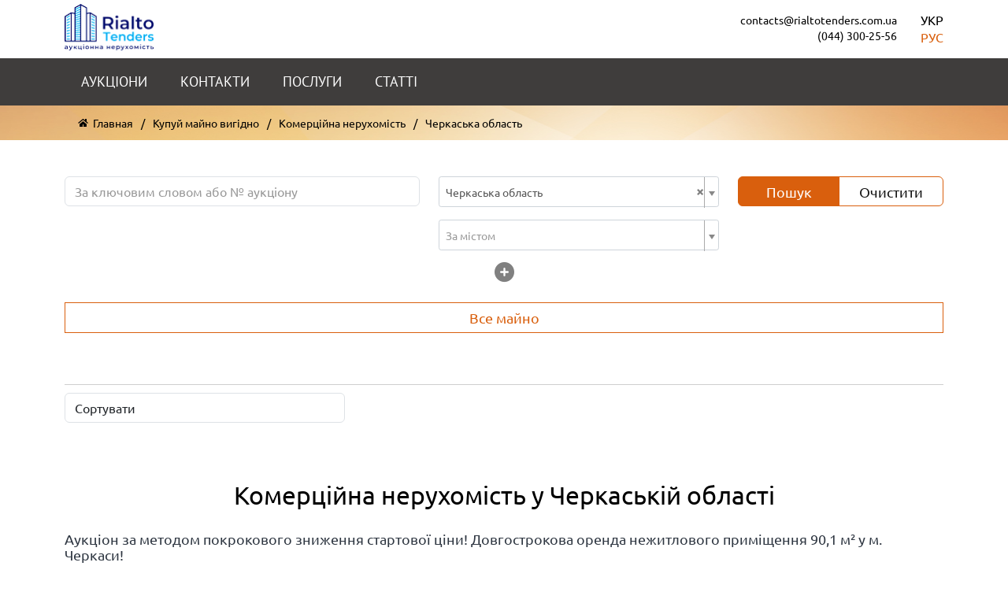

--- FILE ---
content_type: text/html; charset=UTF-8
request_url: https://rialtotenders.com.ua/auctions/komerciyna-neruhomsit/r-cherkaska-oblast
body_size: 17856
content:
	<!DOCTYPE html>
	<html>
	<head>
		<meta charset="UTF-8"/>
					<link href="https://rialtotenders.com.ua/auctions/komerciyna-neruhomsit/r-cherkaska-oblast" rel="alternate" hreflang="uk">
	<link href="https://rialtotenders.com.ua/ru/auctions/komerciyna-neruhomsit/r-cherkaska-oblast" rel="alternate" hreflang="ru">
				<meta name="viewport" content="width=device-width, initial-scale=1, shrink-to-fit=no">

		<meta name="google-site-verification" content="_6X4OqiCHWKi3AaCFBA0gteLD5w8U8Uwi6MJTOEbeTs"/> 		<title>Комерційна нерухомість у Черкаській області на аукціоні онлайн ProZorro Sale (Прозорро Продажі)</title>
		<!-- Google Tag Manager -->
<script>(function(w,d,s,l,i){w[l]=w[l]||[];w[l].push({'gtm.start':new Date().getTime(),event:'gtm.js'});var f=d.getElementsByTagName(s)[0],j=d.createElement(s),dl=l!='dataLayer'?'&l='+l:'';j.async=true;j.src='https://www.googletagmanager.com/gtm.js?id='+i+dl;f.parentNode.insertBefore(j,f);})(window,document,'script','dataLayer','GTM-WP9WWHR');</script>
<!-- End Google Tag Manager -->

<!-- Google Tag Manager (noscript) -->
<noscript><iframe src="https://www.googletagmanager.com/ns.html?id=GTM-WP9WWHR" height="0" width="0" style="display:none;visibility:hidden"></iframe></noscript>
<!-- End Google Tag Manager (noscript) -->

<script async src="https://pagead2.googlesyndication.com/pagead/js/adsbygoogle.js?client=ca-pub-4492386448707168" crossorigin="anonymous"></script>

<script charset="UTF-8" src="//web.webpushs.com/js/push/2fcd04ee2de0d9b40f859ae590eac72f_1.js" async></script>		<meta name="description" content="Комерційна нерухомість на онлайн аукціоні ProZorro Sale. Усі лоти на аукціоні онлайн. Допоможемо знайти та вигідно придбати майно у Черкаській області">
<meta name="keywords" content="">
<link type="image/x-icon" href="/img/favicon.png" rel="icon">
<link href="/assets/56be4e9a/css/bootstrap.css" rel="stylesheet">
<link href="/assets/5da8ce80/css/activeform.min.css" rel="stylesheet">
<link href="/assets/68e33f8a/css/select2.min.css" rel="stylesheet">
<link href="/assets/fe972417/css/select2-addl.min.css" rel="stylesheet">
<link href="/assets/fe972417/css/select2-krajee-bs4.min.css" rel="stylesheet">
<link href="/assets/4ca06239/css/kv-widgets.min.css" rel="stylesheet">
<link href="https://cdn.jsdelivr.net/npm/bootstrap@5.3.3/dist/css/bootstrap.min.css" rel="stylesheet">
<link href="https://use.fontawesome.com/releases/v6.5.1/css/all.css" rel="stylesheet">
<link href="/css/styles.css?v=0.050" rel="stylesheet">
<link href="/vendor/jquery-shorten/css/shorten.min.css" rel="stylesheet">
<link href="https://cdn.jsdelivr.net/npm/@fancyapps/ui@5.0/dist/fancybox/fancybox.css" rel="stylesheet">
<link href="/vendor/OwlCarousel2/2.3.4/dist/assets/owl.carousel.min.css" rel="stylesheet">
<link href="/vendor/OwlCarousel2/2.3.4/dist/assets/owl.theme.default.min.css" rel="stylesheet">
<link href="/assets/7603fc08/css/superfish.css" rel="stylesheet">
<link href="/assets/7603fc08/css/superfish-navbar.css" rel="stylesheet">
<link href="/assets/7603fc08/css/superfish-vertical.css" rel="stylesheet">
<script src="/assets/4f37f3f8/jquery.js"></script>
<script src="/assets/c90e4663/yii.js"></script>
<script src="https://cdn.jsdelivr.net/npm/bootstrap@5.3.3/dist/js/bootstrap.bundle.min.js"></script>
<script src="/js/main.js"></script>
<script src="/vendor/jquery-shorten/jquery-shorten.min.js"></script>
<script src="/vendor/jquery.scrollTo.min.js"></script>
<script src="https://cdn.jsdelivr.net/npm/@fancyapps/ui@5.0/dist/fancybox/fancybox.umd.js"></script>
<script src="/vendor/OwlCarousel2/2.3.4/dist/owl.carousel.min.js"></script>
<script>window.s2options_4f13e54d={"themeCss":".select2-container--krajee-bs4","sizeCss":" input-sm","doReset":true,"doToggle":false,"doOrder":false};window.select2_e1853141={"allowClear":true,"ajax":{"url":"\/auction\/autocomplete-region","dataType":"json","data":function(params){params={filter:{seller_id:$("#seller_id").children(":selected").attr("value"),auction_menu_id:$("#auction_menu_id").val()},q:params.term,};return params;},"processResults":function(data){return{results:data};}},"theme":"krajee-bs4","width":"auto","placeholder":"За регіоном","language":"uk"};window.select2_9f5bf0f3={"allowClear":true,"ajax":{"url":"\/auction\/autocomplete-locality","dataType":"json","data":function(params){params={region_id:$("#region_id").children(":selected").attr("value"),filter:{seller_id:$("#seller_id").children(":selected").attr("value"),region_id:$("#region_id").children(":selected").attr("value"),auction_menu_id:$("#auction_menu_id").val()},q:params.term,};return params;},"processResults":function(data){return{results:data};}},"theme":"krajee-bs4","width":"auto","placeholder":"За містом","language":"uk"};window.select2_c3abd774={"minimumInputLength":3,"allowClear":true,"ajax":{"url":"\/auction\/autocomplete-seller","dataType":"json","data":function(params){params={q:params.term};return params;},"processResults":function(data){return{results:data};}},"theme":"krajee-bs4","width":"auto","placeholder":"За організатором аукціону або код ЕДРПОУ","language":"uk"};window.s2options_e9bc2761={"themeCss":".select2-container--krajee-bs4","sizeCss":"","doReset":true,"doToggle":false,"doOrder":false};window.select2_3bc5bd3f={"minimumResultsForSearch":-1,"allowClear":true,"theme":"krajee-bs4","width":"auto","placeholder":"За типом","language":"uk"};window.select2_347aa4c7={"minimumResultsForSearch":-1,"allowClear":true,"theme":"krajee-bs4","width":"auto","placeholder":"За статусом","language":"uk"};window.select2_009d7f0f={"placeholder":"За класифікацією","allowClear":true,"ajax":{"url":"\/auction\/autocomplete-category","dataType":"json","data":function(params){return{q:params.term};},"processResults":function(data){return{results:data};}},"theme":"krajee-bs4","width":"auto","language":"uk"};</script>	</head>
	<body>
		<div class="body-container">
						<div class="header">
			<div class="container">
				<div class="header-first-line">
					<a class="header-logo" href="/"><img src="/img/logo.png" width="113" height="60" alt=""></a>					<div class="text-end header-contacts">
						<div class="header-contacts-email"><a href="/cdn-cgi/l/email-protection#3e5d51504a5f5d4a4d7e4c575f524a514a5b505a5b4c4d105d5153104b5f"><span class="__cf_email__" data-cfemail="7f1c10110b1e1c0b0c3f0d161e130b100b1a111b1a0d0c511c1012510a1e">[email&#160;protected]</span></a></div>
						<div class="header-contacts-phones">(044) 300-25-56</div>
					</div>
					<div class="lang-widget">
						

<ul class="lang-menu"><li class="active">Укр <i class='fa fa-sort-up'></i></li>
<li><a href="https://rialtotenders.com.ua/ru/auctions/komerciyna-neruhomsit/r-cherkaska-oblast">Рус <i class='fa fa-sort-down'></i></a></li></ul>					</div>
				</div>
			</div>
			<div class="header-menu">
				<div class="container">
					<ul id="sf-menu" class="sf-menu"><li><a href="/auctions">Аукціони</a></li><li><a href="/kontakti">Контакти</a></li><li><a href="/poslugi">Послуги</a></li><li><a href="/statti">Статті</a></li></ul>				</div>
			</div>
		</div>
					<div class="breadcrumb-container">
				<div class="container">
					<ul class="breadcrumb"><li><a href="/">Главная</a></li>
<li><a href="/auctions">Купуй майно вигідно</a></li>
<li><a href="/auctions/komerciyna-neruhomsit">Комерційна нерухомість</a></li>
<li class="active">Черкаська область</li>
</ul>				</div>
			</div>
						
	<div class="container">
		<div class="block block-white no-padding-width">
			<div class="block-body">
				<form id="form-auction-search" class="form-auction-search form-vertical kv-form-bs4" action="/auctions/komerciyna-neruhomsit/r-cherkaska-oblast" method="get" enctype="multipart/form-data">
<div class="row">
	<div class="col-md-5"><div class="form-group highlight-addon field-q">


<input type="text" id="q" class="form-control" name="q" value="" placeholder="За ключовим словом або № аукціону">

<div class="invalid-feedback"></div>

</div></div>
	<div class="col-sm-4">
				<div class="form-group highlight-addon field-region_id">


<div class="kv-plugin-loading loading-region_id">&nbsp;</div><select id="region_id" class="form-control" name="region_id" data-s2-options="s2options_4f13e54d" data-krajee-select2="select2_e1853141" style="width: 1px; height: 1px; visibility: hidden;">
<option value="">За регіоном</option>
<option value="1">Київська область</option>
<option value="2">Одеська область</option>
<option value="4">Сумська область</option>
<option value="5">Харківська область</option>
<option value="6">Дніпропетровська область</option>
<option value="7">Полтавська область</option>
<option value="8">Івано-Франківська область</option>
<option value="9">Волинська область</option>
<option value="10">Вінницька область</option>
<option value="11" selected>Черкаська область</option>
<option value="13">Хмельницька область</option>
<option value="14">Донецька область</option>
<option value="15">Львівська область</option>
<option value="16">Чернівецька область</option>
<option value="17">Запорізька область</option>
<option value="18">Тернопільська область</option>
<option value="19">Кіровоградська область</option>
<option value="20">Житомирська область</option>
<option value="22">Херсонська область</option>
<option value="23">Рівненська область</option>
<option value="24">Миколаївська область</option>
<option value="25">Закарпатська область</option>
<option value="26">Чернігівська область</option>
</select>

<div class="invalid-feedback"></div>

</div>
		<div class="form-group highlight-addon field-locality_id" style="">


<div class="kv-plugin-loading loading-locality_id">&nbsp;</div><select id="locality_id" class="form-control" name="locality_id" data-s2-options="s2options_4f13e54d" data-krajee-select2="select2_9f5bf0f3" style="width: 1px; height: 1px; visibility: hidden;">
<option value="">За містом</option>
</select>

<div class="invalid-feedback"></div>

</div>	</div>
	<div class="col-sm-3 form-submit-container btn-group">
		<button type="submit" class="btn orange">Пошук</button>		<a class="btn transparent" href="/auctions">Очистити</a>	</div>
</div>
<div class="collapse-container">
	<div class="collapse js-collapse-filters ">
		<div class="row">
			<div class="col-sm-5">
				<div class="form-group highlight-addon field-seller_id">


<div class="kv-plugin-loading loading-seller_id">&nbsp;</div><select id="seller_id" class="form-control" name="seller_id" data-s2-options="s2options_4f13e54d" data-krajee-select2="select2_c3abd774" style="width: 1px; height: 1px; visibility: hidden;">
<option value="">За організатором аукціону або код ЕДРПОУ</option>
</select>

<div class="invalid-feedback"></div>

</div>			</div>
			<div class="col-lg-4 col-sm-6">
				<div class="form-group highlight-addon field-auction_type_id">


<div class="kv-plugin-loading loading-auction_type_id">&nbsp;</div><select id="auction_type_id" class="form-control" name="auction_type_id" data-s2-options="s2options_e9bc2761" data-krajee-select2="select2_3bc5bd3f" style="width: 1px; height: 1px; visibility: hidden;">
<option value="">За типом</option>
<option value="1">Голландський</option>
<option value="2">Англійський</option>
</select>

<div class="invalid-feedback"></div>

</div>			</div>
			<div class="col-lg-3 col-sm-6">
				<div class="form-group highlight-addon field-status_id">


<div class="kv-plugin-loading loading-status_id">&nbsp;</div><select id="status_id" class="form-control" name="status_id" data-s2-options="s2options_e9bc2761" data-krajee-select2="select2_347aa4c7" style="width: 1px; height: 1px; visibility: hidden;">
<option value="">За статусом</option>
<option value="1">Заплановано</option>
<option value="2">Активний</option>
</select>

<div class="invalid-feedback"></div>

</div>			</div>
		</div>
		<div class="row">
			<div class="col-sm-5">
				<div class="form-group highlight-addon field-category_id">


<div class="kv-plugin-loading loading-category_id">&nbsp;</div><select id="category_id" class="form-control" name="category_id" data-s2-options="s2options_e9bc2761" data-krajee-select2="select2_009d7f0f" style="width: 1px; height: 1px; visibility: hidden;">
<option value="">За класифікацією</option>
</select>

<div class="invalid-feedback"></div>

</div>			</div>
			<div class="col-md-4">
				<div class="row">
					<div class="col-6">
						<div class="form-group highlight-addon field-price_from">


<input type="text" id="price_from" class="form-control" name="price_from" value="" placeholder="Ціна від">

<div class="invalid-feedback"></div>

</div>					</div>
					<div class="col-6">
						<div class="form-group highlight-addon field-price_to">


<input type="text" id="price_to" class="form-control" name="price_to" value="" placeholder="Ціна до">

<div class="invalid-feedback"></div>

</div>					</div>
				</div>
			</div>
			<div class="col-md-3 col-6">
				<div class="row">
					<div class="col-6">
						<div class="form-group highlight-addon field-quantity_from">


<input type="text" id="quantity_from" class="form-control" name="quantity_from" value="" placeholder="Площа від">

<div class="invalid-feedback"></div>

</div>					</div>
					<div class="col-6">
						<div class="form-group highlight-addon field-quantity_to">


<input type="text" id="quantity_to" class="form-control" name="quantity_to" value="" placeholder="Площа до">

<div class="invalid-feedback"></div>

</div>					</div>
				</div>
			</div>
		</div>


		<div class="row">
					</div>
	</div>
	<div class="text-center">
			<span class="collapse-filters-control collapse-control-button" data-toggle="collapse" data-target=".js-collapse-filters" data-show-more="<i class='fas fa-plus-circle'></i>" data-show-less=" ">

										<i class='fas fa-plus-circle'></i>						</span>
	</div>
</div>
		<div class="auction-category-link">
		<a class="btn" href="/auctions/r-cherkaska-oblast">Все майно</a>			</div>
<div class="filter-menu">
	<ul class="filter-menu-top">
					</ul>
</div>
<br>
<br>
<div class="row">
	<div class="col-md-4">
		<select class="form-control" name="sort">
<option value="">Сортувати</option>
<option value="-coming">Від нових до старих</option>
<option value="coming">Від старих до нових</option>
<option value="price">За збільшенням бюджету</option>
<option value="-price">За зменшенням бюджету</option>
</select>	</div>
</div>
<div class="form-group highlight-addon field-auction_menu_id">


<input type="hidden" id="auction_menu_id" class="form-control" name="auction_menu_id" value="49">

<div class="invalid-feedback"></div>

</div><input type="hidden" name="submit-type"><input type="hidden" name="submit-url"></form>
<script data-cfasync="false" src="/cdn-cgi/scripts/5c5dd728/cloudflare-static/email-decode.min.js"></script><script>$('#form-auction-search').on('beforeSubmit',function(e){let form_data=$(this).serializeArray();let url_data={};let form_values=[];form_data.forEach(obj=>{if(obj.name=='auction_menu_id'&&obj.value=='49')
return;if(obj.name=='region_id'&&obj.value=='11')
return;if(obj.name=='locality_id'&&obj.value=='')
return;if(obj.name=='seller_id'&&obj.value=='')
return;form_values[obj.name]=obj.value;});Object.keys(form_values).forEach(function(name,id){if(name=='auction_menu_id'&&form_values[name]!='49')url_data[name]=form_values[name];else if(name=='region_id'&&form_values[name]!='11')url_data[name]=form_values[name];else if(name=='locality_id'&&form_values[name]!='')url_data[name]=form_values[name];else if(name=='seller_id'&&form_values[name]!='')url_data[name]=form_values[name];else if(form_values[name]!=''){url_data[name]=form_values[name];}});action_url='https://rialtotenders.com.ua/auctions/komerciyna-neruhomsit/r-cherkaska-oblast'
if(Object.keys(url_data).length>0){action_url+="?"+$.param(url_data);}location.href=action_url;return false;});</script>


<script>$("#region_id").on("change",function(e){$("#locality_id").html("").trigger("change");if($(this).children(":selected").attr("value")){$(".field-locality_id").show();}else{$(".field-locality_id").hide();}});</script>			</div>
		</div>
		<div class="block block-white no-padding-width">
							<div class="block-header no-padding-top">
					<h1 class="block-title">Комерційна нерухомість у Черкаській області</h1>
				</div>
						<div class="block-body">
				
									<div id="content-auctions" content="auctions">
													
<div class="auctions-item">
	<div class="auctions-item-title">
		Аукціон за методом покрокового зниження стартової ціни! Довгострокова оренда нежитлового приміщення 90,1 м²  у м. Черкаси!	</div>
	<div class="auctions-item-content">
		<div class="auctions-item-image">
			<div class="auctions-item-image-container">
									<i class="badge-images"><i class="far fa-images"></i>5</i>
					<a href="javascript:;" data-fancybox-trigger="gallery-484187"><img src="/upload/img/cache/auction/187/484187/image-middle.jpg" alt=""></a>					<!--noindex-->
											<a class="images-gallery" href="https://procedure.prozorro.sale/api/documents/public/784f4dc3368744bba392bbd390b613bf" rel="nofollow" data-fancybox="gallery-484187" data-caption="18, Віталія Вергая вул., м. Черкаси Черкаська _план_"></a>											<a class="images-gallery" href="https://procedure.prozorro.sale/api/documents/public/3ae9958c0ed24bcfbd5a41bbb24f81fb" rel="nofollow" data-fancybox="gallery-484187" data-caption="18, Віталія Вергая вул., м. Черкаси Черкаська _фото 2_"></a>											<a class="images-gallery" href="https://procedure.prozorro.sale/api/documents/public/60224492b2444540a26b03f3a5d661ba" rel="nofollow" data-fancybox="gallery-484187" data-caption="18, Віталія Вергая вул., м. Черкаси Черкаська _фото 1_"></a>											<a class="images-gallery" href="https://procedure.prozorro.sale/api/documents/public/4a81bf954a554fb886ef3e040d3d99d7" rel="nofollow" data-fancybox="gallery-484187" data-caption="18, Віталія Вергая вул., м. Черкаси Черкаська _фото 3_"></a>											<a class="images-gallery" href="https://procedure.prozorro.sale/api/documents/public/22d335c81bc649208adb9c5eeefbe8a3" rel="nofollow" data-fancybox="gallery-484187" data-caption="18, Віталія Вергая вул., м. Черкаси Черкаська _титульне фото_"></a>										<!--/noindex-->
					<div class="auctions-item-image-hover">
						<i class="fas fa-search-plus"></i>
					</div>
							</div>
							<div class="unit-price-container">
					<div>211,11 грн. / м<sup>2</sup></div>
				</div>
					</div>
		<div class="auctions-item-description">
							<div class="auctions-item-description-item">
					<div class="auctions-item-description-item-value">Черкаська область</div>
				</div>
													<div class="auctions-item-description-item shorten" data-more-text="Більше інформації" data-less-text="" data-limit="200">
					Приміщення розташоване на 1-ому поверсі нежитлової будівлі, стан задовільний. Потребує ремонту під вид діяльності Орендаря. В наявності електропостачання. Будівля знаходиться у південно-західному районі, має зручний під’їзд. Поруч житлові багатоповерхівки, торговельні заклади, банківські установи.

				</div>
			

							<div class="auctions-item-description-item">
					<a href="/auctions/s-ua-edr-21560045">
						Акціонерне товариство "Укрпошта"													<br>
							(UA-EDR 21560045)
											</a>
				</div>
										<div class="auctions-item-description-item inline">
					<div class="auctions-item-description-item-label">Номер лоту</div>
					<div class="auctions-item-description-item-value">
													RLD001-UA-20260128-29054											</div>
				</div>
						

							<div class="auctions-item-description-item inline">
					<div class="auctions-item-description-item-value">
						<span class="js-ajax-modal fake-link" data-auction-number="RLD001-UA-20260128-29054" data-route="https://rialtotenders.com.ua/auction/ajax-attachments/484187">Додатки (2)</span>					</div>
				</div>
			

							<div class="auctions-item-description-item">
					Нерухоме майно 04000000-8				</div>
					</div>
		<div class="auctions-item-info">
			<div class="auctions-item-info-body">

													<div class="auctions-item-info-row">
						<div class="auctions-item-info-label">Кінцевий строк подання</div>
						<div class="auctions-item-info-value">
							11.02.2026							<span>16:00:00</span>
						</div>
					</div>
													<div class="auctions-item-info-row">
						<div class="auctions-item-info-label">Дата початку аукціону</div>
						<div class="auctions-item-info-value">12.02.2026							<span>07:50:00</span></div>
					</div>
													<div class="auctions-item-info-row accent2">
						<div class="auctions-item-info-label">
							Початкова ціна						</div>
						<div class="auctions-item-info-value">
							19 000 грн
							<span>
												з ПДВ																								</span>
						</div>
					</div>
					
					
											<div class="auctions-item-info-row">
							<div class="auctions-item-info-label">
								Мінімальний крок аукціону							</div>
							<div class="auctions-item-info-value">
								190 грн
								<span>
													з ПДВ																										</span>
							</div>
						</div>
					
											<div class="auctions-item-info-row">
							<div class="auctions-item-info-label">
								Початкова ціна за кв.м							</div>
							<div class="auctions-item-info-value">
								211 грн
								<span>
																з ПДВ																															</span>
							</div>
						</div>
																

											<div class="auctions-item-info-row">
							<div class="auctions-item-info-label">
								Тип аукціону							</div>
							<div class="auctions-item-info-value">
								Англійський							</div>
						</div>
																<div class="auctions-item-info-row">
							<div class="auctions-item-info-label">
								Виставляється на аукціон							</div>
							<div class="auctions-item-info-value">
								Повторно							</div>
						</div>

					
												</div>
			<div class="auctions-item-info-footer-buffer"></div>
			<div class="auctions-item-info-footer">
											</div>
		</div>
	</div>
</div>																				
<div class="auctions-item">
	<div class="auctions-item-title">
		Про передачу в оренду нерухомого майна: частина приміщень гуртожитку № 5, загальною площею 16,00 кв.м, за адресою: вул. Хрещатик, 51, м. Черкаси; частина приміщень гуртожитку №2 загальною площею 13,00 кв.м, за адресою: вул. Хрещатик, 53, м. Черкаси; частина приміщень гуртожитку №4, загальною площею 4,00 кв.м, за адресою: вул. Хрещатик, 62, м. Черкаси; частина приміщень гуртожитку №3, загальною площею 8,00 кв.м, за адресою: вул. Хрещатик, 64, м. Черкаси,  загальною площею 41,0 кв.м., щодо якого прийнято рішення про продовження терміну дії чинного договору оренди на аукціоні	</div>
	<div class="auctions-item-content">
		<div class="auctions-item-image">
			<div class="auctions-item-image-container">
									<i class="badge-images"><i class="far fa-images"></i>6</i>
					<a href="javascript:;" data-fancybox-trigger="gallery-483731"><img src="/upload/img/cache/auction/731/483731/image-middle.jpg" alt=""></a>					<!--noindex-->
											<a class="images-gallery" href="https://procedure.prozorro.sale/api/documents/public/4cdaec34713e461e817b0e74a0c04111" rel="nofollow" data-fancybox="gallery-483731" data-caption="Фото 1.jpg"></a>											<a class="images-gallery" href="https://procedure.prozorro.sale/api/documents/public/a29d3354cfa74f9a88347dc4e99c9665" rel="nofollow" data-fancybox="gallery-483731" data-caption="Фасад 3.jpg"></a>											<a class="images-gallery" href="https://procedure.prozorro.sale/api/documents/public/bd6a80338da1414b9c0e7f690ac149b8" rel="nofollow" data-fancybox="gallery-483731" data-caption="Фасад 2.jpg"></a>											<a class="images-gallery" href="https://procedure.prozorro.sale/api/documents/public/8e84f2eb629d44898b5eef37b885b44f" rel="nofollow" data-fancybox="gallery-483731" data-caption="Фасад 1 гуртожитка.jpg"></a>											<a class="images-gallery" href="https://procedure.prozorro.sale/api/documents/public/167eae53c9e545759dd8e1b25fc8079c" rel="nofollow" data-fancybox="gallery-483731" data-caption="Фото 4.jpg"></a>											<a class="images-gallery" href="https://procedure.prozorro.sale/api/documents/public/d3f9c422f42a4314a3be322b40f413be" rel="nofollow" data-fancybox="gallery-483731" data-caption="Фото 3.jpg"></a>										<!--/noindex-->
					<div class="auctions-item-image-hover">
						<i class="fas fa-search-plus"></i>
					</div>
							</div>
							<div class="unit-price-container">
					<div>171,82 грн. / м<sup>2</sup></div>
				</div>
					</div>
		<div class="auctions-item-description">
							<div class="auctions-item-description-item">
					<div class="auctions-item-description-item-value">Черкаська область</div>
				</div>
													<div class="auctions-item-description-item shorten" data-more-text="Більше інформації" data-less-text="" data-limit="200">
					Про передачу в оренду нерухомого майна: частина приміщень гуртожитку № 5, загальною площею 16,00 кв.м, за адресою: вул. Хрещатик, 51, м. Черкаси; частина приміщень гуртожитку №2 загальною площею 13,00 кв.м, за адресою: вул. Хрещатик, 53, м. Черкаси; частина приміщень гуртожитку №4, загальною площею 4,00 кв.м, за адресою: вул. Хрещатик, 62, м. Черкаси; частина приміщень гуртожитку №3, загальною площею 8,00 кв.м, за адресою: вул. Хрещатик, 64, м. Черкаси,  загальною площею 41,0 кв.м., щодо якого прийнято рішення про продовження терміну дії чинного договору оренди на аукціоні				</div>
			

							<div class="auctions-item-description-item">
					<a href="/auctions/s-ua-edr-43173325">
						РЕГІОНАЛЬНЕ ВІДДІЛЕННЯ ФОНДУ ДЕРЖАВНОГО МАЙНА УКРАЇНИ ПО КИЇВСЬКІЙ, ЧЕРКАСЬКІЙ ТА ЧЕРНІГІВСЬКІЙ ОБЛАСТЯХ													<br>
							(UA-EDR 43173325)
											</a>
				</div>
										<div class="auctions-item-description-item inline">
					<div class="auctions-item-description-item-label">Номер лоту</div>
					<div class="auctions-item-description-item-value">
													LLP001-UA-20260126-39910											</div>
				</div>
						

							<div class="auctions-item-description-item inline">
					<div class="auctions-item-description-item-value">
						<span class="js-ajax-modal fake-link" data-auction-number="LLP001-UA-20260126-39910" data-route="https://rialtotenders.com.ua/auction/ajax-attachments/483731">Додатки (3)</span>					</div>
				</div>
			

							<div class="auctions-item-description-item">
					Нерухоме майно 04000000-8				</div>
					</div>
		<div class="auctions-item-info">
			<div class="auctions-item-info-body">

													<div class="auctions-item-info-row">
						<div class="auctions-item-info-label">Кінцевий строк подання</div>
						<div class="auctions-item-info-value">
							16.02.2026							<span>16:00:00</span>
						</div>
					</div>
													<div class="auctions-item-info-row">
						<div class="auctions-item-info-label">Дата початку аукціону</div>
						<div class="auctions-item-info-value">17.02.2026							<span>10:15:00</span></div>
					</div>
													<div class="auctions-item-info-row accent2">
						<div class="auctions-item-info-label">
							Початкова ціна						</div>
						<div class="auctions-item-info-value">
							7 045 грн
							<span>
																								без ПДВ												</span>
						</div>
					</div>
					
					
											<div class="auctions-item-info-row">
							<div class="auctions-item-info-label">
								Мінімальний крок аукціону							</div>
							<div class="auctions-item-info-value">
								70 грн
								<span>
																										без ПДВ													</span>
							</div>
						</div>
					
											<div class="auctions-item-info-row">
							<div class="auctions-item-info-label">
								Початкова ціна за кв.м							</div>
							<div class="auctions-item-info-value">
								172 грн
								<span>
																																без ПДВ															</span>
							</div>
						</div>
																

											<div class="auctions-item-info-row">
							<div class="auctions-item-info-label">
								Тип аукціону							</div>
							<div class="auctions-item-info-value">
								Англійський							</div>
						</div>
																<div class="auctions-item-info-row">
							<div class="auctions-item-info-label">
								Виставляється на аукціон							</div>
							<div class="auctions-item-info-value">
								Вперше							</div>
						</div>

					
												</div>
			<div class="auctions-item-info-footer-buffer"></div>
			<div class="auctions-item-info-footer">
											</div>
		</div>
	</div>
</div>																				
<div class="auctions-item">
	<div class="auctions-item-title">
		Передача в оренду такого майна: гаражі площею 53,80 кв.м. та навіс площею 75,60 кв.м., що знаходяться за адресою: м.Черкаси, вул. Чехова, 108а,  щодо якого прийняте рішення про продовження терміну дії чинного договору оренди на аукціоні	</div>
	<div class="auctions-item-content">
		<div class="auctions-item-image">
			<div class="auctions-item-image-container">
									<i class="badge-images"><i class="far fa-images"></i>4</i>
					<a href="javascript:;" data-fancybox-trigger="gallery-483427"><img src="/upload/img/cache/auction/427/483427/image-middle.jpg" alt=""></a>					<!--noindex-->
											<a class="images-gallery" href="https://procedure.prozorro.sale/api/documents/public/673843f6a4f646b69e2599ea74840e83" rel="nofollow" data-fancybox="gallery-483427" data-caption="навіс.jpg"></a>											<a class="images-gallery" href="https://procedure.prozorro.sale/api/documents/public/d77fe97686fb4231801bc4115ef0e5f3" rel="nofollow" data-fancybox="gallery-483427" data-caption="гараж1.jpg"></a>											<a class="images-gallery" href="https://procedure.prozorro.sale/api/documents/public/bf62b8a6a07e43bcbf69ff615ba829b5" rel="nofollow" data-fancybox="gallery-483427" data-caption="гараж.jpg"></a>											<a class="images-gallery" href="https://procedure.prozorro.sale/api/documents/public/09d07759a5f04583be5c0081d8a99023" rel="nofollow" data-fancybox="gallery-483427" data-caption="IMG-навіс.jpg"></a>										<!--/noindex-->
					<div class="auctions-item-image-hover">
						<i class="fas fa-search-plus"></i>
					</div>
							</div>
							<div class="unit-price-container">
					<div>22,26 грн. / м<sup>2</sup></div>
				</div>
					</div>
		<div class="auctions-item-description">
							<div class="auctions-item-description-item">
					<div class="auctions-item-description-item-value">Черкаська область</div>
				</div>
													<div class="auctions-item-description-item shorten" data-more-text="Більше інформації" data-less-text="" data-limit="200">
					Передача в оренду такого майна: гаражі площею 53,80 кв.м. та навіс площею 75,60 кв.м., що знаходяться за адресою: м.Черкаси, вул. Чехова, 108а,  щодо якого прийняте рішення про продовження терміну дії чинного договору оренди на аукціоні				</div>
			

							<div class="auctions-item-description-item">
					<a href="/auctions/s-ua-edr-00209160">
						ДЕРЖАВНЕ ПІДПРИЄМСТВО "ЧЕРКАСЬКИЙ ДЕРЖАВНИЙ НАУКОВО - ДОСЛІДНИЙ ІНСТИТУТ ТЕХНІКО - ЕКОНОМІЧНОЇ ІНФОРМАЦІЇ В ХІМІЧНІЙ ПРОМИСЛОВОСТІ"													<br>
							(UA-EDR 00209160)
											</a>
				</div>
										<div class="auctions-item-description-item inline">
					<div class="auctions-item-description-item-label">Номер лоту</div>
					<div class="auctions-item-description-item-value">
													LLP001-UA-20260123-44085											</div>
				</div>
						

							<div class="auctions-item-description-item inline">
					<div class="auctions-item-description-item-value">
						<span class="js-ajax-modal fake-link" data-auction-number="LLP001-UA-20260123-44085" data-route="https://rialtotenders.com.ua/auction/ajax-attachments/483427">Додатки (5)</span>					</div>
				</div>
			

							<div class="auctions-item-description-item">
					Нерухоме майно 04000000-8				</div>
					</div>
		<div class="auctions-item-info">
			<div class="auctions-item-info-body">

													<div class="auctions-item-info-row">
						<div class="auctions-item-info-label">Кінцевий строк подання</div>
						<div class="auctions-item-info-value">
							05.02.2026							<span>16:00:00</span>
						</div>
					</div>
													<div class="auctions-item-info-row">
						<div class="auctions-item-info-label">Дата початку аукціону</div>
						<div class="auctions-item-info-value">06.02.2026							<span>09:15:00</span></div>
					</div>
													<div class="auctions-item-info-row accent2">
						<div class="auctions-item-info-label">
							Початкова ціна						</div>
						<div class="auctions-item-info-value">
							2 872 грн
							<span>
																								без ПДВ												</span>
						</div>
					</div>
					
					
											<div class="auctions-item-info-row">
							<div class="auctions-item-info-label">
								Мінімальний крок аукціону							</div>
							<div class="auctions-item-info-value">
								29 грн
								<span>
																										без ПДВ													</span>
							</div>
						</div>
					
											<div class="auctions-item-info-row">
							<div class="auctions-item-info-label">
								Початкова ціна за кв.м							</div>
							<div class="auctions-item-info-value">
								22 грн
								<span>
																																без ПДВ															</span>
							</div>
						</div>
																

											<div class="auctions-item-info-row">
							<div class="auctions-item-info-label">
								Тип аукціону							</div>
							<div class="auctions-item-info-value">
								Англійський							</div>
						</div>
																<div class="auctions-item-info-row">
							<div class="auctions-item-info-label">
								Виставляється на аукціон							</div>
							<div class="auctions-item-info-value">
								Вперше							</div>
						</div>

					
												</div>
			<div class="auctions-item-info-footer-buffer"></div>
			<div class="auctions-item-info-footer">
											</div>
		</div>
	</div>
</div>																				
<div class="auctions-item">
	<div class="auctions-item-title">
		частина нежитлової споруди (приміщення гаражів), розташованих за адресою: вул. Захисників України, 38, м. Тальне, Звенигородського р-ну, Черкаської обл., площею 22,0 кв. м.	</div>
	<div class="auctions-item-content">
		<div class="auctions-item-image">
			<div class="auctions-item-image-container">
									<i class="badge-images"><i class="far fa-images"></i>4</i>
					<a href="javascript:;" data-fancybox-trigger="gallery-483264"><img src="/upload/img/cache/auction/264/483264/image-middle.jpg" alt=""></a>					<!--noindex-->
											<a class="images-gallery" href="https://procedure.prozorro.sale/api/documents/public/cdb85b3c514c4532a09409ef81c0c6aa" rel="nofollow" data-fancybox="gallery-483264" data-caption="фото 3.jpg"></a>											<a class="images-gallery" href="https://procedure.prozorro.sale/api/documents/public/2a4fa8144cbb46a8aaa9fe81fe702142" rel="nofollow" data-fancybox="gallery-483264" data-caption="фото 2.jpg"></a>											<a class="images-gallery" href="https://procedure.prozorro.sale/api/documents/public/ffa69e14b0df46c0be624235ed5a0390" rel="nofollow" data-fancybox="gallery-483264" data-caption="фото 1.jpg"></a>											<a class="images-gallery" href="https://procedure.prozorro.sale/api/documents/public/4a4d68fae69946e78bbe1b2f0c6c2cbf" rel="nofollow" data-fancybox="gallery-483264" data-caption="фото 4.jpg"></a>										<!--/noindex-->
					<div class="auctions-item-image-hover">
						<i class="fas fa-search-plus"></i>
					</div>
							</div>
							<div class="unit-price-container">
					<div>43,68 грн. / м<sup>2</sup></div>
				</div>
					</div>
		<div class="auctions-item-description">
							<div class="auctions-item-description-item">
					<div class="auctions-item-description-item-value">Черкаська область</div>
				</div>
													<div class="auctions-item-description-item shorten" data-more-text="Більше інформації" data-less-text="" data-limit="200">
					частина нежитлової споруди (приміщення гаражів), розташованих за адресою: вул. Захисників України, 38, м. Тальне, Звенигородського р-ну, Черкаської обл., площею 22,0 кв. м.				</div>
			

							<div class="auctions-item-description-item">
					<a href="/auctions/s-ua-edr-04061607">
						Виконавчий комітет Тальнівської міської ради													<br>
							(UA-EDR 04061607)
											</a>
				</div>
										<div class="auctions-item-description-item inline">
					<div class="auctions-item-description-item-label">Номер лоту</div>
					<div class="auctions-item-description-item-value">
													LLE001-UA-20260123-13497											</div>
				</div>
						

							<div class="auctions-item-description-item inline">
					<div class="auctions-item-description-item-value">
						<span class="js-ajax-modal fake-link" data-auction-number="LLE001-UA-20260123-13497" data-route="https://rialtotenders.com.ua/auction/ajax-attachments/483264">Додатки (2)</span>					</div>
				</div>
			

							<div class="auctions-item-description-item">
					Нерухоме майно 04000000-8				</div>
					</div>
		<div class="auctions-item-info">
			<div class="auctions-item-info-body">

													<div class="auctions-item-info-row">
						<div class="auctions-item-info-label">Кінцевий строк подання</div>
						<div class="auctions-item-info-value">
							08.02.2026							<span>16:00:00</span>
						</div>
					</div>
													<div class="auctions-item-info-row">
						<div class="auctions-item-info-label">Дата початку аукціону</div>
						<div class="auctions-item-info-value">09.02.2026							<span>09:55:00</span></div>
					</div>
													<div class="auctions-item-info-row accent2">
						<div class="auctions-item-info-label">
							Початкова ціна						</div>
						<div class="auctions-item-info-value">
							961 грн
							<span>
																								без ПДВ												</span>
						</div>
					</div>
					
					
											<div class="auctions-item-info-row">
							<div class="auctions-item-info-label">
								Мінімальний крок аукціону							</div>
							<div class="auctions-item-info-value">
								10 грн
								<span>
																										без ПДВ													</span>
							</div>
						</div>
					
											<div class="auctions-item-info-row">
							<div class="auctions-item-info-label">
								Початкова ціна за кв.м							</div>
							<div class="auctions-item-info-value">
								44 грн
								<span>
																																без ПДВ															</span>
							</div>
						</div>
																

											<div class="auctions-item-info-row">
							<div class="auctions-item-info-label">
								Тип аукціону							</div>
							<div class="auctions-item-info-value">
								Англійський							</div>
						</div>
																<div class="auctions-item-info-row">
							<div class="auctions-item-info-label">
								Виставляється на аукціон							</div>
							<div class="auctions-item-info-value">
								Вперше							</div>
						</div>

					
												</div>
			<div class="auctions-item-info-footer-buffer"></div>
			<div class="auctions-item-info-footer">
											</div>
		</div>
	</div>
</div>																				
<div class="auctions-item">
	<div class="auctions-item-title">
		Громадський будинок з господарськими (допоміжними) будівлями та спорудами	</div>
	<div class="auctions-item-content">
		<div class="auctions-item-image">
			<div class="auctions-item-image-container">
									<i class="badge-images"><i class="far fa-images"></i>8</i>
					<a href="javascript:;" data-fancybox-trigger="gallery-482931"><img src="/upload/img/cache/auction/931/482931/image-middle.jpg" alt=""></a>					<!--noindex-->
											<a class="images-gallery" href="https://procedure.prozorro.sale/api/documents/public/3f81d094658845008edbdcbfcde28228" rel="nofollow" data-fancybox="gallery-482931" data-caption="IMG_3680.JPG"></a>											<a class="images-gallery" href="https://procedure.prozorro.sale/api/documents/public/28b358ac576146ce81abc3128824fb05" rel="nofollow" data-fancybox="gallery-482931" data-caption="IMG_3673.JPG"></a>											<a class="images-gallery" href="https://procedure.prozorro.sale/api/documents/public/23d167c55e4c4cfe825790ef214129ca" rel="nofollow" data-fancybox="gallery-482931" data-caption="IMG_3667.JPG"></a>											<a class="images-gallery" href="https://procedure.prozorro.sale/api/documents/public/df8d9b6cad6a44c2af4249e35d8372c1" rel="nofollow" data-fancybox="gallery-482931" data-caption="IMG_3683.JPG"></a>											<a class="images-gallery" href="https://procedure.prozorro.sale/api/documents/public/64ceade16bb042a991b56b78abae5b43" rel="nofollow" data-fancybox="gallery-482931" data-caption="IMG_3669.JPG"></a>											<a class="images-gallery" href="https://procedure.prozorro.sale/api/documents/public/f033ebad5ecf46fb9132abcfd29c0deb" rel="nofollow" data-fancybox="gallery-482931" data-caption="IMG_3664.JPG"></a>											<a class="images-gallery" href="https://procedure.prozorro.sale/api/documents/public/940412e5a4e347cdbaef0a053ca7bb56" rel="nofollow" data-fancybox="gallery-482931" data-caption="IMG_3671.JPG"></a>											<a class="images-gallery" href="https://procedure.prozorro.sale/api/documents/public/88f2cca6d2064de1b0a363cf7980d53b" rel="nofollow" data-fancybox="gallery-482931" data-caption="IMG_3665.JPG"></a>										<!--/noindex-->
					<div class="auctions-item-image-hover">
						<i class="fas fa-search-plus"></i>
					</div>
							</div>
					</div>
		<div class="auctions-item-description">
							<div class="auctions-item-description-item">
					<div class="auctions-item-description-item-value">Черкаська область</div>
				</div>
													<div class="auctions-item-description-item shorten" data-more-text="Більше інформації" data-less-text="" data-limit="200">
					Громадський будинок з господарськими (допоміжними) будівлями та спорудами, загальна площа 146, 7 кв.м.				</div>
			

							<div class="auctions-item-description-item">
					<a href="/auctions/s-ua-edr-04060826">
						ВИКОНАВЧИЙ КОМІТЕТ ЖАШКІВСЬКОЇ МІСЬКОЇ РАДИ													<br>
							(UA-EDR 04060826)
											</a>
				</div>
										<div class="auctions-item-description-item inline">
					<div class="auctions-item-description-item-label">Номер лоту</div>
					<div class="auctions-item-description-item-value">
													SPE001-UA-20260122-75539											</div>
				</div>
						

							<div class="auctions-item-description-item inline">
					<div class="auctions-item-description-item-value">
						<span class="js-ajax-modal fake-link" data-auction-number="SPE001-UA-20260122-75539" data-route="https://rialtotenders.com.ua/auction/ajax-attachments/482931">Додатки (2)</span>					</div>
				</div>
			

							<div class="auctions-item-description-item">
					Продаж нежитлової нерухомості 70123200-1				</div>
					</div>
		<div class="auctions-item-info">
			<div class="auctions-item-info-body">

													<div class="auctions-item-info-row">
						<div class="auctions-item-info-label">Кінцевий строк подання</div>
						<div class="auctions-item-info-value">
							29.01.2026							<span>16:00:00</span>
						</div>
					</div>
													<div class="auctions-item-info-row">
						<div class="auctions-item-info-label">Дата початку аукціону</div>
						<div class="auctions-item-info-value">30.01.2026							<span>09:45:00</span></div>
					</div>
													<div class="auctions-item-info-row accent2">
						<div class="auctions-item-info-label">
							Початкова ціна						</div>
						<div class="auctions-item-info-value">
							129 717 грн
							<span>
																								без ПДВ												</span>
						</div>
					</div>
					
					
											<div class="auctions-item-info-row">
							<div class="auctions-item-info-label">
								Мінімальний крок аукціону							</div>
							<div class="auctions-item-info-value">
								1 297 грн
								<span>
																										без ПДВ													</span>
							</div>
						</div>
					
										

											<div class="auctions-item-info-row">
							<div class="auctions-item-info-label">
								Тип аукціону							</div>
							<div class="auctions-item-info-value">
								Англійський							</div>
						</div>
																<div class="auctions-item-info-row">
							<div class="auctions-item-info-label">
								Виставляється на аукціон							</div>
							<div class="auctions-item-info-value">
								Вперше							</div>
						</div>

					
												</div>
			<div class="auctions-item-info-footer-buffer"></div>
			<div class="auctions-item-info-footer">
											</div>
		</div>
	</div>
</div>							<div style="box-sizing: border-box;overflow-x: auto;overflow: hidden;width:100%;"> </div>													
<div class="auctions-item">
	<div class="auctions-item-title">
		Гаражі	</div>
	<div class="auctions-item-content">
		<div class="auctions-item-image">
			<div class="auctions-item-image-container">
									<i class="badge-images"><i class="far fa-images"></i>5</i>
					<a href="javascript:;" data-fancybox-trigger="gallery-482936"><img src="/upload/img/cache/auction/936/482936/image-middle.jpg" alt=""></a>					<!--noindex-->
											<a class="images-gallery" href="https://procedure.prozorro.sale/api/documents/public/33ed20f4f1db4a3788347cc06533e86c" rel="nofollow" data-fancybox="gallery-482936" data-caption="IMG_3686.JPG"></a>											<a class="images-gallery" href="https://procedure.prozorro.sale/api/documents/public/0a956658bb774a2da586f07e63064b83" rel="nofollow" data-fancybox="gallery-482936" data-caption="IMG_3694.JPG"></a>											<a class="images-gallery" href="https://procedure.prozorro.sale/api/documents/public/f0fb050d78dd456faf77e07dd99ee44b" rel="nofollow" data-fancybox="gallery-482936" data-caption="IMG_3695.JPG"></a>											<a class="images-gallery" href="https://procedure.prozorro.sale/api/documents/public/add04125aa9143abbfe7ab7995e56d3f" rel="nofollow" data-fancybox="gallery-482936" data-caption="IMG_3698.JPG"></a>											<a class="images-gallery" href="https://procedure.prozorro.sale/api/documents/public/f53cc54e44194ad28ccea6e0e915c687" rel="nofollow" data-fancybox="gallery-482936" data-caption="IMG_3712.JPG"></a>										<!--/noindex-->
					<div class="auctions-item-image-hover">
						<i class="fas fa-search-plus"></i>
					</div>
							</div>
					</div>
		<div class="auctions-item-description">
							<div class="auctions-item-description-item">
					<div class="auctions-item-description-item-value">Черкаська область</div>
				</div>
													<div class="auctions-item-description-item shorten" data-more-text="Більше інформації" data-less-text="" data-limit="200">
					Гаражі, загальна площа 292  кв.м.				</div>
			

							<div class="auctions-item-description-item">
					<a href="/auctions/s-ua-edr-04060826">
						ВИКОНАВЧИЙ КОМІТЕТ ЖАШКІВСЬКОЇ МІСЬКОЇ РАДИ													<br>
							(UA-EDR 04060826)
											</a>
				</div>
										<div class="auctions-item-description-item inline">
					<div class="auctions-item-description-item-label">Номер лоту</div>
					<div class="auctions-item-description-item-value">
													SPE001-UA-20260122-30698											</div>
				</div>
						

							<div class="auctions-item-description-item inline">
					<div class="auctions-item-description-item-value">
						<span class="js-ajax-modal fake-link" data-auction-number="SPE001-UA-20260122-30698" data-route="https://rialtotenders.com.ua/auction/ajax-attachments/482936">Додатки (2)</span>					</div>
				</div>
			

							<div class="auctions-item-description-item">
					Продаж нежитлової нерухомості 70123200-1				</div>
					</div>
		<div class="auctions-item-info">
			<div class="auctions-item-info-body">

													<div class="auctions-item-info-row">
						<div class="auctions-item-info-label">Кінцевий строк подання</div>
						<div class="auctions-item-info-value">
							29.01.2026							<span>16:00:00</span>
						</div>
					</div>
													<div class="auctions-item-info-row">
						<div class="auctions-item-info-label">Дата початку аукціону</div>
						<div class="auctions-item-info-value">30.01.2026							<span>10:40:00</span></div>
					</div>
													<div class="auctions-item-info-row accent2">
						<div class="auctions-item-info-label">
							Початкова ціна						</div>
						<div class="auctions-item-info-value">
							157 113 грн
							<span>
																								без ПДВ												</span>
						</div>
					</div>
					
					
											<div class="auctions-item-info-row">
							<div class="auctions-item-info-label">
								Мінімальний крок аукціону							</div>
							<div class="auctions-item-info-value">
								1 571 грн
								<span>
																										без ПДВ													</span>
							</div>
						</div>
					
										

											<div class="auctions-item-info-row">
							<div class="auctions-item-info-label">
								Тип аукціону							</div>
							<div class="auctions-item-info-value">
								Англійський							</div>
						</div>
																<div class="auctions-item-info-row">
							<div class="auctions-item-info-label">
								Виставляється на аукціон							</div>
							<div class="auctions-item-info-value">
								Вперше							</div>
						</div>

					
												</div>
			<div class="auctions-item-info-footer-buffer"></div>
			<div class="auctions-item-info-footer">
											</div>
		</div>
	</div>
</div>																				
<div class="auctions-item">
	<div class="auctions-item-title">
		Оренда нерухомого майна - частина асфальтованої площадки з огорожею	</div>
	<div class="auctions-item-content">
		<div class="auctions-item-image">
			<div class="auctions-item-image-container">
									<i class="badge-images"><i class="far fa-images"></i>7</i>
					<a href="javascript:;" data-fancybox-trigger="gallery-482411"><img src="/upload/img/cache/auction/411/482411/image-middle.jpg" alt=""></a>					<!--noindex-->
											<a class="images-gallery" href="https://procedure.prozorro.sale/api/documents/public/8a74e1567f224254a895ff39513b63b2" rel="nofollow" data-fancybox="gallery-482411" data-caption="Фото 1.jpg"></a>											<a class="images-gallery" href="https://procedure.prozorro.sale/api/documents/public/39eab702460a468d84fe32fe4fa9295d" rel="nofollow" data-fancybox="gallery-482411" data-caption="План-схема.jpg"></a>											<a class="images-gallery" href="https://procedure.prozorro.sale/api/documents/public/d3fae4a4b4154f539e48ad85d76edb9f" rel="nofollow" data-fancybox="gallery-482411" data-caption="Фото 6.jpg"></a>											<a class="images-gallery" href="https://procedure.prozorro.sale/api/documents/public/6bc8af0d0b3746f78d6895d0045e94a6" rel="nofollow" data-fancybox="gallery-482411" data-caption="Фото 5.jpg"></a>											<a class="images-gallery" href="https://procedure.prozorro.sale/api/documents/public/3b03cee87ac94c66b038760758da1751" rel="nofollow" data-fancybox="gallery-482411" data-caption="Фото 4.jpg"></a>											<a class="images-gallery" href="https://procedure.prozorro.sale/api/documents/public/8056ae723d1747e3b9f6b460893d947c" rel="nofollow" data-fancybox="gallery-482411" data-caption="Фото 3.jpg"></a>											<a class="images-gallery" href="https://procedure.prozorro.sale/api/documents/public/6d085a86a7de418994233090955fbd52" rel="nofollow" data-fancybox="gallery-482411" data-caption="Фото 2.jpg"></a>										<!--/noindex-->
					<div class="auctions-item-image-hover">
						<i class="fas fa-search-plus"></i>
					</div>
							</div>
							<div class="unit-price-container">
					<div>19,04 грн. / м<sup>2</sup></div>
				</div>
					</div>
		<div class="auctions-item-description">
							<div class="auctions-item-description-item">
					<div class="auctions-item-description-item-value">Черкаська область</div>
				</div>
													<div class="auctions-item-description-item shorten" data-more-text="Більше інформації" data-less-text="" data-limit="200">
					Оренда нерухомого майна - частина асфальтованої площадки (майданчик з замощенням, площею 280,0 кв.м.) та огорожа (огорожа металева висотою 2,2 м, довжиною 56 м)				</div>
			

							<div class="auctions-item-description-item">
					<a href="/auctions/s-ua-edr-04737111">
						Приватне акціонерне товариство «Київ-Дніпровське міжгалузеве підприємство промислового залізничного транспорту»													<br>
							(UA-EDR 04737111)
											</a>
				</div>
										<div class="auctions-item-description-item inline">
					<div class="auctions-item-description-item-label">Номер лоту</div>
					<div class="auctions-item-description-item-value">
													RLE001-UA-20260121-75062											</div>
				</div>
						

							<div class="auctions-item-description-item inline">
					<div class="auctions-item-description-item-value">
						<span class="js-ajax-modal fake-link" data-auction-number="RLE001-UA-20260121-75062" data-route="https://rialtotenders.com.ua/auction/ajax-attachments/482411">Додатки (4)</span>					</div>
				</div>
			

							<div class="auctions-item-description-item">
					Нерухоме майно 04000000-8				</div>
					</div>
		<div class="auctions-item-info">
			<div class="auctions-item-info-body">

													<div class="auctions-item-info-row">
						<div class="auctions-item-info-label">Кінцевий строк подання</div>
						<div class="auctions-item-info-value">
							29.01.2026							<span>16:00:00</span>
						</div>
					</div>
													<div class="auctions-item-info-row">
						<div class="auctions-item-info-label">Дата початку аукціону</div>
						<div class="auctions-item-info-value">30.01.2026							<span>09:50:00</span></div>
					</div>
													<div class="auctions-item-info-row accent2">
						<div class="auctions-item-info-label">
							Початкова ціна						</div>
						<div class="auctions-item-info-value">
							5 330 грн
							<span>
												з ПДВ																								</span>
						</div>
					</div>
					
					
											<div class="auctions-item-info-row">
							<div class="auctions-item-info-label">
								Мінімальний крок аукціону							</div>
							<div class="auctions-item-info-value">
								53 грн
								<span>
																										без ПДВ													</span>
							</div>
						</div>
					
											<div class="auctions-item-info-row">
							<div class="auctions-item-info-label">
								Початкова ціна за кв.м							</div>
							<div class="auctions-item-info-value">
								19 грн
								<span>
																																без ПДВ															</span>
							</div>
						</div>
																

											<div class="auctions-item-info-row">
							<div class="auctions-item-info-label">
								Тип аукціону							</div>
							<div class="auctions-item-info-value">
								Англійський							</div>
						</div>
																<div class="auctions-item-info-row">
							<div class="auctions-item-info-label">
								Виставляється на аукціон							</div>
							<div class="auctions-item-info-value">
								Вперше							</div>
						</div>

					
												</div>
			<div class="auctions-item-info-footer-buffer"></div>
			<div class="auctions-item-info-footer">
											</div>
		</div>
	</div>
</div>																				
<div class="auctions-item">
	<div class="auctions-item-title">
		Приміщення на першому  поверсі двоповерхової прибудови адмінбудівлі, загальною площею 30,06 кв.м, за адресою:  вул. Дашковича,  39, м. Черкаси	</div>
	<div class="auctions-item-content">
		<div class="auctions-item-image">
			<div class="auctions-item-image-container">
									<i class="badge-images"><i class="far fa-images"></i>6</i>
					<a href="javascript:;" data-fancybox-trigger="gallery-482193"><img src="/upload/img/cache/auction/193/482193/image-middle.jpg" alt=""></a>					<!--noindex-->
											<a class="images-gallery" href="https://procedure.prozorro.sale/api/documents/public/1a55c0ee1b914569a11b8e9fdb644575" rel="nofollow" data-fancybox="gallery-482193" data-caption="Фото вхід з вулиці.jpg"></a>											<a class="images-gallery" href="https://procedure.prozorro.sale/api/documents/public/16f3a69f7b064a539416835af6a6a2b6" rel="nofollow" data-fancybox="gallery-482193" data-caption="Фасад.jpg"></a>											<a class="images-gallery" href="https://procedure.prozorro.sale/api/documents/public/3ddbcd170ebb47b88a4e590b0e4c725a" rel="nofollow" data-fancybox="gallery-482193" data-caption="Фото 3.jpg"></a>											<a class="images-gallery" href="https://procedure.prozorro.sale/api/documents/public/218559d182dc4048a9b1eefcdf5d89f0" rel="nofollow" data-fancybox="gallery-482193" data-caption="Фото 2.jpg"></a>											<a class="images-gallery" href="https://procedure.prozorro.sale/api/documents/public/22ac61f031ad4b1a93c25cb5482fe660" rel="nofollow" data-fancybox="gallery-482193" data-caption="Фото1.jpg"></a>											<a class="images-gallery" href="https://procedure.prozorro.sale/api/documents/public/757c8f84c7b54e598b169fb9959b2119" rel="nofollow" data-fancybox="gallery-482193" data-caption="Фото вхід з коридору.jpg"></a>										<!--/noindex-->
					<div class="auctions-item-image-hover">
						<i class="fas fa-search-plus"></i>
					</div>
							</div>
							<div class="unit-price-container">
					<div>109,95 грн. / м<sup>2</sup></div>
				</div>
					</div>
		<div class="auctions-item-description">
							<div class="auctions-item-description-item">
					<div class="auctions-item-description-item-value">Черкаська область</div>
				</div>
													<div class="auctions-item-description-item shorten" data-more-text="Більше інформації" data-less-text="" data-limit="200">
					Приміщення на першому  поверсі двоповерхової прибудови адмінбудівлі, загальною площею 30,06 кв.м, за адресою:  вул. Дашковича,  39, м. Черкаси, що о набліковується на балансі Головного управління статистики у Черкаській області				</div>
			

							<div class="auctions-item-description-item">
					<a href="/auctions/s-ua-edr-43173325">
						РЕГІОНАЛЬНЕ ВІДДІЛЕННЯ ФОНДУ ДЕРЖАВНОГО МАЙНА УКРАЇНИ ПО КИЇВСЬКІЙ, ЧЕРКАСЬКІЙ ТА ЧЕРНІГІВСЬКІЙ ОБЛАСТЯХ													<br>
							(UA-EDR 43173325)
											</a>
				</div>
										<div class="auctions-item-description-item inline">
					<div class="auctions-item-description-item-label">Номер лоту</div>
					<div class="auctions-item-description-item-value">
													LLP001-UA-20260121-10834											</div>
				</div>
						

							<div class="auctions-item-description-item inline">
					<div class="auctions-item-description-item-value">
						<span class="js-ajax-modal fake-link" data-auction-number="LLP001-UA-20260121-10834" data-route="https://rialtotenders.com.ua/auction/ajax-attachments/482193">Додатки (3)</span>					</div>
				</div>
			

							<div class="auctions-item-description-item">
					Нерухоме майно 04000000-8				</div>
					</div>
		<div class="auctions-item-info">
			<div class="auctions-item-info-body">

													<div class="auctions-item-info-row">
						<div class="auctions-item-info-label">Кінцевий строк подання</div>
						<div class="auctions-item-info-value">
							23.02.2026							<span>16:00:00</span>
						</div>
					</div>
													<div class="auctions-item-info-row">
						<div class="auctions-item-info-label">Дата початку аукціону</div>
						<div class="auctions-item-info-value">24.02.2026							<span>09:30:00</span></div>
					</div>
													<div class="auctions-item-info-row accent2">
						<div class="auctions-item-info-label">
							Початкова ціна						</div>
						<div class="auctions-item-info-value">
							3 299 грн
							<span>
																								без ПДВ												</span>
						</div>
					</div>
					
					
											<div class="auctions-item-info-row">
							<div class="auctions-item-info-label">
								Мінімальний крок аукціону							</div>
							<div class="auctions-item-info-value">
								33 грн
								<span>
																										без ПДВ													</span>
							</div>
						</div>
					
											<div class="auctions-item-info-row">
							<div class="auctions-item-info-label">
								Початкова ціна за кв.м							</div>
							<div class="auctions-item-info-value">
								110 грн
								<span>
																																без ПДВ															</span>
							</div>
						</div>
																

											<div class="auctions-item-info-row">
							<div class="auctions-item-info-label">
								Тип аукціону							</div>
							<div class="auctions-item-info-value">
								Англійський							</div>
						</div>
																<div class="auctions-item-info-row">
							<div class="auctions-item-info-label">
								Виставляється на аукціон							</div>
							<div class="auctions-item-info-value">
								Вперше							</div>
						</div>

					
												</div>
			<div class="auctions-item-info-footer-buffer"></div>
			<div class="auctions-item-info-footer">
											</div>
		</div>
	</div>
</div>																				
<div class="auctions-item">
	<div class="auctions-item-title">
		Аукціон за методом покрокового зниження стартової орендної плати та подальшого подання цінових пропозицій про передачу в оренду такого майна: одноповерхова цегляна будівля магазину № 15, літ. А-14, А-1, площею 371,30 кв. м,  за адресою: вул. М. Грушевського, 99, м. Черкаси, що обліковується на балансі Концерну «Військторгсервіс»	</div>
	<div class="auctions-item-content">
		<div class="auctions-item-image">
			<div class="auctions-item-image-container">
									<i class="badge-images"><i class="far fa-images"></i>3</i>
					<a href="javascript:;" data-fancybox-trigger="gallery-482368"><img src="/upload/img/cache/auction/368/482368/image-middle.jpg" alt=""></a>					<!--noindex-->
											<a class="images-gallery" href="https://procedure.prozorro.sale/api/documents/public/2db8e22771f34d9b982519e3193bd6f5" rel="nofollow" data-fancybox="gallery-482368" data-caption="Фото_Черкаси Грушевського_371,30 кв.м_2.jpg"></a>											<a class="images-gallery" href="https://procedure.prozorro.sale/api/documents/public/0f36c0205ce043a3a9d6adebfe6e6e29" rel="nofollow" data-fancybox="gallery-482368" data-caption="Фото_Черкаси Грушевського_371,30 кв.м_1.jpg"></a>											<a class="images-gallery" href="https://procedure.prozorro.sale/api/documents/public/a4f0031d5ce2440daef00fb66803f242" rel="nofollow" data-fancybox="gallery-482368" data-caption="Фото_Черкаси Грушевського_371,30 кв.м.jpg"></a>										<!--/noindex-->
					<div class="auctions-item-image-hover">
						<i class="fas fa-search-plus"></i>
					</div>
							</div>
							<div class="unit-price-container">
					<div>71,93 грн. / м<sup>2</sup></div>
				</div>
					</div>
		<div class="auctions-item-description">
							<div class="auctions-item-description-item">
					<div class="auctions-item-description-item-value">Черкаська область</div>
				</div>
													<div class="auctions-item-description-item shorten" data-more-text="Більше інформації" data-less-text="" data-limit="200">
					Аукціон за методом покрокового зниження стартової орендної плати та подальшого подання цінових пропозицій про передачу в оренду такого майна: одноповерхова цегляна будівля магазину № 15, літ. А-14, А-1, площею 371,30 кв. м,  за адресою: вул. М. Грушевського, 99, м. Черкаси, що обліковується на балансі Концерну «Військторгсервіс»				</div>
			

							<div class="auctions-item-description-item">
					<a href="/auctions/s-ua-edr-43173325">
						РЕГІОНАЛЬНЕ ВІДДІЛЕННЯ ФОНДУ ДЕРЖАВНОГО МАЙНА УКРАЇНИ ПО КИЇВСЬКІЙ, ЧЕРКАСЬКІЙ ТА ЧЕРНІГІВСЬКІЙ ОБЛАСТЯХ													<br>
							(UA-EDR 43173325)
											</a>
				</div>
										<div class="auctions-item-description-item inline">
					<div class="auctions-item-description-item-label">Номер лоту</div>
					<div class="auctions-item-description-item-value">
													LLD001-UA-20260121-42420											</div>
				</div>
						

							<div class="auctions-item-description-item inline">
					<div class="auctions-item-description-item-value">
						<span class="js-ajax-modal fake-link" data-auction-number="LLD001-UA-20260121-42420" data-route="https://rialtotenders.com.ua/auction/ajax-attachments/482368">Додатки (3)</span>					</div>
				</div>
			

							<div class="auctions-item-description-item">
					Нерухоме майно 04000000-8				</div>
					</div>
		<div class="auctions-item-info">
			<div class="auctions-item-info-body">

													<div class="auctions-item-info-row">
						<div class="auctions-item-info-label">Кінцевий строк подання</div>
						<div class="auctions-item-info-value">
							11.02.2026							<span>16:00:00</span>
						</div>
					</div>
													<div class="auctions-item-info-row">
						<div class="auctions-item-info-label">Дата початку аукціону</div>
						<div class="auctions-item-info-value">12.02.2026							<span>07:35:00</span></div>
					</div>
													<div class="auctions-item-info-row accent2">
						<div class="auctions-item-info-label">
							Початкова ціна						</div>
						<div class="auctions-item-info-value">
							26 687 грн
							<span>
																								без ПДВ												</span>
						</div>
					</div>
					
					
											<div class="auctions-item-info-row">
							<div class="auctions-item-info-label">
								Мінімальний крок аукціону							</div>
							<div class="auctions-item-info-value">
								267 грн
								<span>
													з ПДВ																										</span>
							</div>
						</div>
					
											<div class="auctions-item-info-row">
							<div class="auctions-item-info-label">
								Початкова ціна за кв.м							</div>
							<div class="auctions-item-info-value">
								72 грн
								<span>
																з ПДВ																															</span>
							</div>
						</div>
																

											<div class="auctions-item-info-row">
							<div class="auctions-item-info-label">
								Тип аукціону							</div>
							<div class="auctions-item-info-value">
								Англійський							</div>
						</div>
																<div class="auctions-item-info-row">
							<div class="auctions-item-info-label">
								Виставляється на аукціон							</div>
							<div class="auctions-item-info-value">
								Повторно							</div>
						</div>

					
												</div>
			<div class="auctions-item-info-footer-buffer"></div>
			<div class="auctions-item-info-footer">
											</div>
		</div>
	</div>
</div>																				
<div class="auctions-item">
	<div class="auctions-item-title">
		Приміщення на першому поверсі (кім. 102), загальною площею 38,86 кв.м (корисна площа-35,40 кв.м, спільного користування 3,46 кв.м) за адресою:  вул. Дашковича,  39,   м. Черкаси	</div>
	<div class="auctions-item-content">
		<div class="auctions-item-image">
			<div class="auctions-item-image-container">
									<i class="badge-images"><i class="far fa-images"></i>4</i>
					<a href="javascript:;" data-fancybox-trigger="gallery-482088"><img src="/upload/img/cache/auction/88/482088/image-middle.jpg" alt=""></a>					<!--noindex-->
											<a class="images-gallery" href="https://procedure.prozorro.sale/api/documents/public/f50048e7915946aeaceb6d63589e91db" rel="nofollow" data-fancybox="gallery-482088" data-caption="ФАСАД СТАТИСТИКИ.jpg"></a>											<a class="images-gallery" href="https://procedure.prozorro.sale/api/documents/public/866ca3b2c88e4fa08f7506e6624956da" rel="nofollow" data-fancybox="gallery-482088" data-caption="Вхід з коридору.jpg"></a>											<a class="images-gallery" href="https://procedure.prozorro.sale/api/documents/public/6e5d6de0a242479f951cd9fea8d91005" rel="nofollow" data-fancybox="gallery-482088" data-caption="вигляд кімнати.jpg"></a>											<a class="images-gallery" href="https://procedure.prozorro.sale/api/documents/public/db6b816001734051a045b27fbcf24818" rel="nofollow" data-fancybox="gallery-482088" data-caption="вигляд кімнати 2.jpg"></a>										<!--/noindex-->
					<div class="auctions-item-image-hover">
						<i class="fas fa-search-plus"></i>
					</div>
							</div>
							<div class="unit-price-container">
					<div>154,02 грн. / м<sup>2</sup></div>
				</div>
					</div>
		<div class="auctions-item-description">
							<div class="auctions-item-description-item">
					<div class="auctions-item-description-item-value">Черкаська область</div>
				</div>
													<div class="auctions-item-description-item shorten" data-more-text="Більше інформації" data-less-text="" data-limit="200">
					Приміщення на першому поверсі (кім. 102), загальною площею 38,86 кв.м (корисна площа-35,40 кв.м, спільного користування 3,46 кв.м) за адресою:  вул. Дашковича,  39,   м. Черкаси, що обліковується на балансі				</div>
			

							<div class="auctions-item-description-item">
					<a href="/auctions/s-ua-edr-43173325">
						РЕГІОНАЛЬНЕ ВІДДІЛЕННЯ ФОНДУ ДЕРЖАВНОГО МАЙНА УКРАЇНИ ПО КИЇВСЬКІЙ, ЧЕРКАСЬКІЙ ТА ЧЕРНІГІВСЬКІЙ ОБЛАСТЯХ													<br>
							(UA-EDR 43173325)
											</a>
				</div>
										<div class="auctions-item-description-item inline">
					<div class="auctions-item-description-item-label">Номер лоту</div>
					<div class="auctions-item-description-item-value">
													LLP001-UA-20260121-33119											</div>
				</div>
						

							<div class="auctions-item-description-item inline">
					<div class="auctions-item-description-item-value">
						<span class="js-ajax-modal fake-link" data-auction-number="LLP001-UA-20260121-33119" data-route="https://rialtotenders.com.ua/auction/ajax-attachments/482088">Додатки (3)</span>					</div>
				</div>
			

							<div class="auctions-item-description-item">
					Нерухоме майно 04000000-8				</div>
					</div>
		<div class="auctions-item-info">
			<div class="auctions-item-info-body">

													<div class="auctions-item-info-row">
						<div class="auctions-item-info-label">Кінцевий строк подання</div>
						<div class="auctions-item-info-value">
							17.02.2026							<span>16:00:00</span>
						</div>
					</div>
													<div class="auctions-item-info-row">
						<div class="auctions-item-info-label">Дата початку аукціону</div>
						<div class="auctions-item-info-value">18.02.2026							<span>09:55:00</span></div>
					</div>
													<div class="auctions-item-info-row accent2">
						<div class="auctions-item-info-label">
							Початкова ціна						</div>
						<div class="auctions-item-info-value">
							5 853 грн
							<span>
																								без ПДВ												</span>
						</div>
					</div>
					
					
											<div class="auctions-item-info-row">
							<div class="auctions-item-info-label">
								Мінімальний крок аукціону							</div>
							<div class="auctions-item-info-value">
								59 грн
								<span>
																										без ПДВ													</span>
							</div>
						</div>
					
											<div class="auctions-item-info-row">
							<div class="auctions-item-info-label">
								Початкова ціна за кв.м							</div>
							<div class="auctions-item-info-value">
								154 грн
								<span>
																																без ПДВ															</span>
							</div>
						</div>
																

											<div class="auctions-item-info-row">
							<div class="auctions-item-info-label">
								Тип аукціону							</div>
							<div class="auctions-item-info-value">
								Англійський							</div>
						</div>
																<div class="auctions-item-info-row">
							<div class="auctions-item-info-label">
								Виставляється на аукціон							</div>
							<div class="auctions-item-info-value">
								Вперше							</div>
						</div>

					
												</div>
			<div class="auctions-item-info-footer-buffer"></div>
			<div class="auctions-item-info-footer">
											</div>
		</div>
	</div>
</div>																				
<div class="auctions-item">
	<div class="auctions-item-title">
		Про передачу в оренду через аукціон такого майна: приміщення другого поверху чотириповерхової будівлі, площею 20,20 кв.м, за адресою: бульвар Шевченка, 205, м. Черкаси	</div>
	<div class="auctions-item-content">
		<div class="auctions-item-image">
			<div class="auctions-item-image-container">
									<i class="badge-images"><i class="far fa-images"></i>5</i>
					<a href="javascript:;" data-fancybox-trigger="gallery-482192"><img src="/upload/img/cache/auction/192/482192/image-middle.jpg" alt=""></a>					<!--noindex-->
											<a class="images-gallery" href="https://procedure.prozorro.sale/api/documents/public/4ed8ec292fc749ce98a6679f39bb0fb1" rel="nofollow" data-fancybox="gallery-482192" data-caption="Фото Черкаси 4-ри пов. будівля НДІТЕХІМ.jpg"></a>											<a class="images-gallery" href="https://procedure.prozorro.sale/api/documents/public/ae220ccfaffc4cde8e70682526d56226" rel="nofollow" data-fancybox="gallery-482192" data-caption="Фото Черкаси_4 пов 4-ри пов будівлі_20,2 кв.м_4.jpg"></a>											<a class="images-gallery" href="https://procedure.prozorro.sale/api/documents/public/8091c00a2fe94443a502724005a7e8dc" rel="nofollow" data-fancybox="gallery-482192" data-caption="Фото Черкаси_4 пов 4-ри пов будівлі_20,2 кв.м_3.jpg"></a>											<a class="images-gallery" href="https://procedure.prozorro.sale/api/documents/public/e6ccac7909b14cc992e49178179faff4" rel="nofollow" data-fancybox="gallery-482192" data-caption="Фото Черкаси_4 пов 4-ри пов будівлі_20,2 кв.м_1.jpg"></a>											<a class="images-gallery" href="https://procedure.prozorro.sale/api/documents/public/bc69494ec9d4428db000f4ffdd7c2788" rel="nofollow" data-fancybox="gallery-482192" data-caption="Фото Черкаси_4 пов 4-ри пов будівлі_20,2 кв.м_2.jpg"></a>										<!--/noindex-->
					<div class="auctions-item-image-hover">
						<i class="fas fa-search-plus"></i>
					</div>
							</div>
							<div class="unit-price-container">
					<div>0,65 грн. / м<sup>2</sup></div>
				</div>
					</div>
		<div class="auctions-item-description">
							<div class="auctions-item-description-item">
					<div class="auctions-item-description-item-value">Черкаська область</div>
				</div>
													<div class="auctions-item-description-item shorten" data-more-text="Більше інформації" data-less-text="" data-limit="200">
					Про передачу в оренду через аукціон такого майна: приміщення другого поверху чотириповерхової будівлі, площею 20,20 кв.м, за адресою: бульвар Шевченка, 205, м. Черкаси, що обліковується на балансі Державного підприємства "Черкаський державний науково-дослідний інститут техніко-економічної інформації в хімічній промисловості"				</div>
			

							<div class="auctions-item-description-item">
					<a href="/auctions/s-ua-edr-43173325">
						РЕГІОНАЛЬНЕ ВІДДІЛЕННЯ ФОНДУ ДЕРЖАВНОГО МАЙНА УКРАЇНИ ПО КИЇВСЬКІЙ, ЧЕРКАСЬКІЙ ТА ЧЕРНІГІВСЬКІЙ ОБЛАСТЯХ													<br>
							(UA-EDR 43173325)
											</a>
				</div>
										<div class="auctions-item-description-item inline">
					<div class="auctions-item-description-item-label">Номер лоту</div>
					<div class="auctions-item-description-item-value">
													LLE001-UA-20260121-31593											</div>
				</div>
						

							<div class="auctions-item-description-item inline">
					<div class="auctions-item-description-item-value">
						<span class="js-ajax-modal fake-link" data-auction-number="LLE001-UA-20260121-31593" data-route="https://rialtotenders.com.ua/auction/ajax-attachments/482192">Додатки (3)</span>					</div>
				</div>
			

							<div class="auctions-item-description-item">
					Нерухоме майно 04000000-8				</div>
					</div>
		<div class="auctions-item-info">
			<div class="auctions-item-info-body">

													<div class="auctions-item-info-row">
						<div class="auctions-item-info-label">Кінцевий строк подання</div>
						<div class="auctions-item-info-value">
							04.02.2026							<span>16:00:00</span>
						</div>
					</div>
													<div class="auctions-item-info-row">
						<div class="auctions-item-info-label">Дата початку аукціону</div>
						<div class="auctions-item-info-value">05.02.2026							<span>09:25:00</span></div>
					</div>
													<div class="auctions-item-info-row accent2">
						<div class="auctions-item-info-label">
							Початкова ціна						</div>
						<div class="auctions-item-info-value">
							13 грн
							<span>
																								без ПДВ												</span>
						</div>
					</div>
					
					
											<div class="auctions-item-info-row">
							<div class="auctions-item-info-label">
								Мінімальний крок аукціону							</div>
							<div class="auctions-item-info-value">
								0 грн
								<span>
																										без ПДВ													</span>
							</div>
						</div>
					
											<div class="auctions-item-info-row">
							<div class="auctions-item-info-label">
								Початкова ціна за кв.м							</div>
							<div class="auctions-item-info-value">
								1 грн
								<span>
																																без ПДВ															</span>
							</div>
						</div>
																

											<div class="auctions-item-info-row">
							<div class="auctions-item-info-label">
								Тип аукціону							</div>
							<div class="auctions-item-info-value">
								Англійський							</div>
						</div>
																<div class="auctions-item-info-row">
							<div class="auctions-item-info-label">
								Виставляється на аукціон							</div>
							<div class="auctions-item-info-value">
								Вперше							</div>
						</div>

					
												</div>
			<div class="auctions-item-info-footer-buffer"></div>
			<div class="auctions-item-info-footer">
											</div>
		</div>
	</div>
</div>																				
<div class="auctions-item">
	<div class="auctions-item-title">
		Приміщення на першому  поверсі двоповерхової прибудови адмінбудівлі, загальною площею 63,29 кв.м, за адресою:  вул. Дашковича,  39, м. Черкаси	</div>
	<div class="auctions-item-content">
		<div class="auctions-item-image">
			<div class="auctions-item-image-container">
									<i class="badge-images"><i class="far fa-images"></i>5</i>
					<a href="javascript:;" data-fancybox-trigger="gallery-482198"><img src="/upload/img/cache/auction/198/482198/image-middle.jpg" alt=""></a>					<!--noindex-->
											<a class="images-gallery" href="https://procedure.prozorro.sale/api/documents/public/16f3a69f7b064a539416835af6a6a2b6" rel="nofollow" data-fancybox="gallery-482198" data-caption="Фасад.jpg"></a>											<a class="images-gallery" href="https://procedure.prozorro.sale/api/documents/public/1a55c0ee1b914569a11b8e9fdb644575" rel="nofollow" data-fancybox="gallery-482198" data-caption="фото Вхід з вулиці.jpg"></a>											<a class="images-gallery" href="https://procedure.prozorro.sale/api/documents/public/757c8f84c7b54e598b169fb9959b2119" rel="nofollow" data-fancybox="gallery-482198" data-caption="Фото Вхід з коридору.jpg"></a>											<a class="images-gallery" href="https://procedure.prozorro.sale/api/documents/public/bb2544c0bdc44d18b2fccbc469031316" rel="nofollow" data-fancybox="gallery-482198" data-caption="Фото 1.jpg"></a>											<a class="images-gallery" href="https://procedure.prozorro.sale/api/documents/public/c2ad6288491a41b1a060754d7e42adf9" rel="nofollow" data-fancybox="gallery-482198" data-caption="Фото  2.jpg"></a>										<!--/noindex-->
					<div class="auctions-item-image-hover">
						<i class="fas fa-search-plus"></i>
					</div>
							</div>
							<div class="unit-price-container">
					<div>117,91 грн. / м<sup>2</sup></div>
				</div>
					</div>
		<div class="auctions-item-description">
							<div class="auctions-item-description-item">
					<div class="auctions-item-description-item-value">Черкаська область</div>
				</div>
													<div class="auctions-item-description-item shorten" data-more-text="Більше інформації" data-less-text="" data-limit="200">
					Приміщення на першому  поверсі двоповерхової прибудови адмінбудівлі, загальною площею 63,29 кв.м, за адресою:  вул. Дашковича,  39, м. Черкаси, що обліковується на балансі Головного управління статистики у Черкаській області				</div>
			

							<div class="auctions-item-description-item">
					<a href="/auctions/s-ua-edr-43173325">
						РЕГІОНАЛЬНЕ ВІДДІЛЕННЯ ФОНДУ ДЕРЖАВНОГО МАЙНА УКРАЇНИ ПО КИЇВСЬКІЙ, ЧЕРКАСЬКІЙ ТА ЧЕРНІГІВСЬКІЙ ОБЛАСТЯХ													<br>
							(UA-EDR 43173325)
											</a>
				</div>
										<div class="auctions-item-description-item inline">
					<div class="auctions-item-description-item-label">Номер лоту</div>
					<div class="auctions-item-description-item-value">
													LLP001-UA-20260121-85206											</div>
				</div>
						

							<div class="auctions-item-description-item inline">
					<div class="auctions-item-description-item-value">
						<span class="js-ajax-modal fake-link" data-auction-number="LLP001-UA-20260121-85206" data-route="https://rialtotenders.com.ua/auction/ajax-attachments/482198">Додатки (3)</span>					</div>
				</div>
			

							<div class="auctions-item-description-item">
					Нерухоме майно 04000000-8				</div>
					</div>
		<div class="auctions-item-info">
			<div class="auctions-item-info-body">

													<div class="auctions-item-info-row">
						<div class="auctions-item-info-label">Кінцевий строк подання</div>
						<div class="auctions-item-info-value">
							23.02.2026							<span>16:00:00</span>
						</div>
					</div>
													<div class="auctions-item-info-row">
						<div class="auctions-item-info-label">Дата початку аукціону</div>
						<div class="auctions-item-info-value">24.02.2026							<span>10:15:00</span></div>
					</div>
													<div class="auctions-item-info-row accent2">
						<div class="auctions-item-info-label">
							Початкова ціна						</div>
						<div class="auctions-item-info-value">
							7 429 грн
							<span>
																								без ПДВ												</span>
						</div>
					</div>
					
					
											<div class="auctions-item-info-row">
							<div class="auctions-item-info-label">
								Мінімальний крок аукціону							</div>
							<div class="auctions-item-info-value">
								74 грн
								<span>
																										без ПДВ													</span>
							</div>
						</div>
					
											<div class="auctions-item-info-row">
							<div class="auctions-item-info-label">
								Початкова ціна за кв.м							</div>
							<div class="auctions-item-info-value">
								118 грн
								<span>
																																без ПДВ															</span>
							</div>
						</div>
																

											<div class="auctions-item-info-row">
							<div class="auctions-item-info-label">
								Тип аукціону							</div>
							<div class="auctions-item-info-value">
								Англійський							</div>
						</div>
																<div class="auctions-item-info-row">
							<div class="auctions-item-info-label">
								Виставляється на аукціон							</div>
							<div class="auctions-item-info-value">
								Вперше							</div>
						</div>

					
												</div>
			<div class="auctions-item-info-footer-buffer"></div>
			<div class="auctions-item-info-footer">
											</div>
		</div>
	</div>
</div>							<div style="box-sizing: border-box;overflow-x: auto;overflow: hidden;width:100%;"> </div>													
<div class="auctions-item">
	<div class="auctions-item-title">
		Аукціон на право орнди нежитлових приміщень харчоблоку по вул. Героїв Небесної Сотні, 4	</div>
	<div class="auctions-item-content">
		<div class="auctions-item-image">
			<div class="auctions-item-image-container">
									<i class="badge-images"><i class="far fa-images"></i>15</i>
					<a href="javascript:;" data-fancybox-trigger="gallery-482400"><img src="/upload/img/cache/auction/400/482400/image-middle.jpg" alt=""></a>					<!--noindex-->
											<a class="images-gallery" href="https://procedure.prozorro.sale/api/documents/public/1be34f5c18704e9aa82b2673d8347056" rel="nofollow" data-fancybox="gallery-482400" data-caption="Фото 10.jpg"></a>											<a class="images-gallery" href="https://procedure.prozorro.sale/api/documents/public/1c067c2ef99e48209dfa611368be8c1a" rel="nofollow" data-fancybox="gallery-482400" data-caption="Фото 1.jpg"></a>											<a class="images-gallery" href="https://procedure.prozorro.sale/api/documents/public/1a36d7d8a7474cd3b6bbeb48f4e97af6" rel="nofollow" data-fancybox="gallery-482400" data-caption="Фото 15.jpg"></a>											<a class="images-gallery" href="https://procedure.prozorro.sale/api/documents/public/d3b4d53b03574b5eb0a9039454056d8d" rel="nofollow" data-fancybox="gallery-482400" data-caption="Фото 12.jpg"></a>											<a class="images-gallery" href="https://procedure.prozorro.sale/api/documents/public/cdd6491354c2448aa2a9c885d7fe7a12" rel="nofollow" data-fancybox="gallery-482400" data-caption="Фото 14.jpg"></a>											<a class="images-gallery" href="https://procedure.prozorro.sale/api/documents/public/aa60b31de01549fdb35f78626b6b4df6" rel="nofollow" data-fancybox="gallery-482400" data-caption="Фото 9.jpg"></a>											<a class="images-gallery" href="https://procedure.prozorro.sale/api/documents/public/7b9f04f14d3e4dc8851fa69d87367f8c" rel="nofollow" data-fancybox="gallery-482400" data-caption="Фото 3.jpg"></a>											<a class="images-gallery" href="https://procedure.prozorro.sale/api/documents/public/b37f7e919285456cbf8e63dbb3776530" rel="nofollow" data-fancybox="gallery-482400" data-caption="Фото 5.jpg"></a>											<a class="images-gallery" href="https://procedure.prozorro.sale/api/documents/public/c384d7d6da614f0ab97e848e03233ce8" rel="nofollow" data-fancybox="gallery-482400" data-caption="Фото 7.jpg"></a>											<a class="images-gallery" href="https://procedure.prozorro.sale/api/documents/public/fec4dcc819324a6f8ddd182a4fc255b4" rel="nofollow" data-fancybox="gallery-482400" data-caption="Фото 6.jpg"></a>											<a class="images-gallery" href="https://procedure.prozorro.sale/api/documents/public/5e3b4949d6b04466b34307f58b8e534f" rel="nofollow" data-fancybox="gallery-482400" data-caption="Фото 11.jpg"></a>											<a class="images-gallery" href="https://procedure.prozorro.sale/api/documents/public/8c9ba66e971a4fbfb34524fc02534d51" rel="nofollow" data-fancybox="gallery-482400" data-caption="Фото 8.jpg"></a>											<a class="images-gallery" href="https://procedure.prozorro.sale/api/documents/public/bee1a8384c4d4fbeb3eeafc7761c855f" rel="nofollow" data-fancybox="gallery-482400" data-caption="Фото 4.jpg"></a>											<a class="images-gallery" href="https://procedure.prozorro.sale/api/documents/public/7e3f15acb5ce41e58885a1d9cf145d57" rel="nofollow" data-fancybox="gallery-482400" data-caption="Фото 13.jpg"></a>											<a class="images-gallery" href="https://procedure.prozorro.sale/api/documents/public/cb97e028bcc649b9bde9a784d881694b" rel="nofollow" data-fancybox="gallery-482400" data-caption="Фото 2.jpg"></a>										<!--/noindex-->
					<div class="auctions-item-image-hover">
						<i class="fas fa-search-plus"></i>
					</div>
							</div>
							<div class="unit-price-container">
					<div>1 грн. / м<sup>2</sup></div>
				</div>
					</div>
		<div class="auctions-item-description">
							<div class="auctions-item-description-item">
					<div class="auctions-item-description-item-value">Черкаська область</div>
				</div>
													<div class="auctions-item-description-item shorten" data-more-text="Більше інформації" data-less-text="" data-limit="200">
					Аукціон на право орнди нежитлових приміщень харчоблоку площею 305,96 кв.м  по вул. Героїв Небесної Сотні, 4				</div>
			

							<div class="auctions-item-description-item">
					<a href="/auctions/s-ua-edr-22799133">
						Управління економічного розвитку виконавчого комітету Смілянської міської ради													<br>
							(UA-EDR 22799133)
											</a>
				</div>
										<div class="auctions-item-description-item inline">
					<div class="auctions-item-description-item-label">Номер лоту</div>
					<div class="auctions-item-description-item-value">
													LLE001-UA-20260121-20790											</div>
				</div>
						

							<div class="auctions-item-description-item inline">
					<div class="auctions-item-description-item-value">
						<span class="js-ajax-modal fake-link" data-auction-number="LLE001-UA-20260121-20790" data-route="https://rialtotenders.com.ua/auction/ajax-attachments/482400">Додатки (2)</span>					</div>
				</div>
			

							<div class="auctions-item-description-item">
					Нерухоме майно 04000000-8				</div>
					</div>
		<div class="auctions-item-info">
			<div class="auctions-item-info-body">

													<div class="auctions-item-info-row">
						<div class="auctions-item-info-label">Кінцевий строк подання</div>
						<div class="auctions-item-info-value">
							26.01.2026							<span>16:00:00</span>
						</div>
					</div>
													<div class="auctions-item-info-row">
						<div class="auctions-item-info-label">Дата початку аукціону</div>
						<div class="auctions-item-info-value">27.01.2026							<span>09:10:00</span></div>
					</div>
													<div class="auctions-item-info-row accent2">
						<div class="auctions-item-info-label">
							Початкова ціна						</div>
						<div class="auctions-item-info-value">
							306 грн
							<span>
																								без ПДВ												</span>
						</div>
					</div>
					
					
											<div class="auctions-item-info-row">
							<div class="auctions-item-info-label">
								Мінімальний крок аукціону							</div>
							<div class="auctions-item-info-value">
								3 грн
								<span>
																										без ПДВ													</span>
							</div>
						</div>
					
											<div class="auctions-item-info-row">
							<div class="auctions-item-info-label">
								Початкова ціна за кв.м							</div>
							<div class="auctions-item-info-value">
								1 грн
								<span>
																																без ПДВ															</span>
							</div>
						</div>
																

											<div class="auctions-item-info-row">
							<div class="auctions-item-info-label">
								Тип аукціону							</div>
							<div class="auctions-item-info-value">
								Англійський							</div>
						</div>
																<div class="auctions-item-info-row">
							<div class="auctions-item-info-label">
								Виставляється на аукціон							</div>
							<div class="auctions-item-info-value">
								Вперше							</div>
						</div>

					
												</div>
			<div class="auctions-item-info-footer-buffer"></div>
			<div class="auctions-item-info-footer">
											</div>
		</div>
	</div>
</div>																				
<div class="auctions-item">
	<div class="auctions-item-title">
		Про передачу в оренду через аукціон такого майна: годинникова майстерня, площею 7,20 кв.м, за адресою: вул. Тищика, 25-А, м. Умань, Черкаська обл., що обліковується на балансі Концерну "Військторгсервіс"	</div>
	<div class="auctions-item-content">
		<div class="auctions-item-image">
			<div class="auctions-item-image-container">
									<i class="badge-images"><i class="far fa-images"></i>4</i>
					<a href="javascript:;" data-fancybox-trigger="gallery-481967"><img src="/upload/img/cache/auction/967/481967/image-middle.jpg" alt=""></a>					<!--noindex-->
											<a class="images-gallery" href="https://procedure.prozorro.sale/api/documents/public/2bc7cf24864e4d8e956919e5072f783a" rel="nofollow" data-fancybox="gallery-481967" data-caption="Фото Умань 7,2 кв.м._2.jpeg"></a>											<a class="images-gallery" href="https://procedure.prozorro.sale/api/documents/public/7586ba20e2c54fa1aa88bfcf6e88fd8a" rel="nofollow" data-fancybox="gallery-481967" data-caption="Фото Умань 7,2 кв.м._1.jpeg"></a>											<a class="images-gallery" href="https://procedure.prozorro.sale/api/documents/public/bffa589ab77a4e869af416c9ac78cd1c" rel="nofollow" data-fancybox="gallery-481967" data-caption="Фото Умань 7,2 кв.м._.jpeg"></a>											<a class="images-gallery" href="https://procedure.prozorro.sale/api/documents/public/a5d1bcaaa86b47c59157b958dc513be4" rel="nofollow" data-fancybox="gallery-481967" data-caption="Фото Умань 7,2 кв.м._3.jpeg"></a>										<!--/noindex-->
					<div class="auctions-item-image-hover">
						<i class="fas fa-search-plus"></i>
					</div>
							</div>
							<div class="unit-price-container">
					<div>163,13 грн. / м<sup>2</sup></div>
				</div>
					</div>
		<div class="auctions-item-description">
							<div class="auctions-item-description-item">
					<div class="auctions-item-description-item-value">Черкаська область</div>
				</div>
													<div class="auctions-item-description-item shorten" data-more-text="Більше інформації" data-less-text="" data-limit="200">
					Про передачу в оренду через аукціон такого майна: годинникова майстерня, площею 7,20 кв.м, за адресою: вул. Тищика, 25-А, м. Умань, Черкаська обл., що обліковується на балансі Концерну "Військторгсервіс"				</div>
			

							<div class="auctions-item-description-item">
					<a href="/auctions/s-ua-edr-43173325">
						РЕГІОНАЛЬНЕ ВІДДІЛЕННЯ ФОНДУ ДЕРЖАВНОГО МАЙНА УКРАЇНИ ПО КИЇВСЬКІЙ, ЧЕРКАСЬКІЙ ТА ЧЕРНІГІВСЬКІЙ ОБЛАСТЯХ													<br>
							(UA-EDR 43173325)
											</a>
				</div>
										<div class="auctions-item-description-item inline">
					<div class="auctions-item-description-item-label">Номер лоту</div>
					<div class="auctions-item-description-item-value">
													LLP001-UA-20260120-82508											</div>
				</div>
						

							<div class="auctions-item-description-item inline">
					<div class="auctions-item-description-item-value">
						<span class="js-ajax-modal fake-link" data-auction-number="LLP001-UA-20260120-82508" data-route="https://rialtotenders.com.ua/auction/ajax-attachments/481967">Додатки (3)</span>					</div>
				</div>
			

							<div class="auctions-item-description-item">
					Нерухоме майно 04000000-8				</div>
					</div>
		<div class="auctions-item-info">
			<div class="auctions-item-info-body">

													<div class="auctions-item-info-row">
						<div class="auctions-item-info-label">Кінцевий строк подання</div>
						<div class="auctions-item-info-value">
							23.02.2026							<span>16:00:00</span>
						</div>
					</div>
													<div class="auctions-item-info-row">
						<div class="auctions-item-info-label">Дата початку аукціону</div>
						<div class="auctions-item-info-value">24.02.2026							<span>09:05:00</span></div>
					</div>
													<div class="auctions-item-info-row accent2">
						<div class="auctions-item-info-label">
							Початкова ціна						</div>
						<div class="auctions-item-info-value">
							1 142 грн
							<span>
																								без ПДВ												</span>
						</div>
					</div>
					
					
											<div class="auctions-item-info-row">
							<div class="auctions-item-info-label">
								Мінімальний крок аукціону							</div>
							<div class="auctions-item-info-value">
								11 грн
								<span>
																										без ПДВ													</span>
							</div>
						</div>
					
											<div class="auctions-item-info-row">
							<div class="auctions-item-info-label">
								Початкова ціна за кв.м							</div>
							<div class="auctions-item-info-value">
								163 грн
								<span>
																																без ПДВ															</span>
							</div>
						</div>
																

											<div class="auctions-item-info-row">
							<div class="auctions-item-info-label">
								Тип аукціону							</div>
							<div class="auctions-item-info-value">
								Англійський							</div>
						</div>
																<div class="auctions-item-info-row">
							<div class="auctions-item-info-label">
								Виставляється на аукціон							</div>
							<div class="auctions-item-info-value">
								Вперше							</div>
						</div>

					
												</div>
			<div class="auctions-item-info-footer-buffer"></div>
			<div class="auctions-item-info-footer">
											</div>
		</div>
	</div>
</div>																				
<div class="auctions-item">
	<div class="auctions-item-title">
		Приміщення № 22 першого поверху, площею 1 кв. м, Комунального некомерційного підприємства "Городищенське медичне об*єднання" Городищенської міської ради, що знаходиться за адресою : вулиця Єдності 22, місто Городище, Черкаський район, Черкаської області	</div>
	<div class="auctions-item-content">
		<div class="auctions-item-image">
			<div class="auctions-item-image-container">
									<i class="badge-images"><i class="far fa-images"></i>2</i>
					<a href="javascript:;" data-fancybox-trigger="gallery-481911"><img src="/upload/img/cache/auction/911/481911/image-middle.jpg" alt=""></a>					<!--noindex-->
											<a class="images-gallery" href="https://procedure.prozorro.sale/api/documents/public/85aeb7f5995b4d4184408bf05f104351" rel="nofollow" data-fancybox="gallery-481911" data-caption="фото 1.jpg"></a>											<a class="images-gallery" href="https://procedure.prozorro.sale/api/documents/public/b7cd716f96d945578ec4aadbafb05a4f" rel="nofollow" data-fancybox="gallery-481911" data-caption="фото 2.jpg"></a>										<!--/noindex-->
					<div class="auctions-item-image-hover">
						<i class="fas fa-search-plus"></i>
					</div>
							</div>
							<div class="unit-price-container">
					<div>39,87 грн. / м<sup>2</sup></div>
				</div>
					</div>
		<div class="auctions-item-description">
							<div class="auctions-item-description-item">
					<div class="auctions-item-description-item-value">Черкаська область</div>
				</div>
													<div class="auctions-item-description-item shorten" data-more-text="Більше інформації" data-less-text="" data-limit="200">
					Приміщення № 22 першого поверху, площею 1 кв. м, Комунального некомерційного підприємства "Городищенське медичне об*єднання" Городищенської міської ради, що знаходиться за адресою : вулиця Єдності 22, місто Городище, Черкаський район, Черкаської області				</div>
			

							<div class="auctions-item-description-item">
					<a href="/auctions/s-ua-edr-02005355">
						Комунальне некомерційне підприємство "Городищенське медичне об'єднання" Городищенської міської ради													<br>
							(UA-EDR 02005355)
											</a>
				</div>
										<div class="auctions-item-description-item inline">
					<div class="auctions-item-description-item-label">Номер лоту</div>
					<div class="auctions-item-description-item-value">
													LLE001-UA-20260120-36317											</div>
				</div>
						

							<div class="auctions-item-description-item inline">
					<div class="auctions-item-description-item-value">
						<span class="js-ajax-modal fake-link" data-auction-number="LLE001-UA-20260120-36317" data-route="https://rialtotenders.com.ua/auction/ajax-attachments/481911">Додатки (2)</span>					</div>
				</div>
			

							<div class="auctions-item-description-item">
					Нерухоме майно 04000000-8				</div>
					</div>
		<div class="auctions-item-info">
			<div class="auctions-item-info-body">

													<div class="auctions-item-info-row">
						<div class="auctions-item-info-label">Кінцевий строк подання</div>
						<div class="auctions-item-info-value">
							26.01.2026							<span>16:00:00</span>
						</div>
					</div>
													<div class="auctions-item-info-row">
						<div class="auctions-item-info-label">Дата початку аукціону</div>
						<div class="auctions-item-info-value">27.01.2026							<span>10:00:00</span></div>
					</div>
													<div class="auctions-item-info-row accent2">
						<div class="auctions-item-info-label">
							Початкова ціна						</div>
						<div class="auctions-item-info-value">
							40 грн
							<span>
																								без ПДВ												</span>
						</div>
					</div>
					
					
											<div class="auctions-item-info-row">
							<div class="auctions-item-info-label">
								Мінімальний крок аукціону							</div>
							<div class="auctions-item-info-value">
								0 грн
								<span>
																										без ПДВ													</span>
							</div>
						</div>
					
											<div class="auctions-item-info-row">
							<div class="auctions-item-info-label">
								Початкова ціна за кв.м							</div>
							<div class="auctions-item-info-value">
								40 грн
								<span>
																																без ПДВ															</span>
							</div>
						</div>
																

											<div class="auctions-item-info-row">
							<div class="auctions-item-info-label">
								Тип аукціону							</div>
							<div class="auctions-item-info-value">
								Англійський							</div>
						</div>
																<div class="auctions-item-info-row">
							<div class="auctions-item-info-label">
								Виставляється на аукціон							</div>
							<div class="auctions-item-info-value">
								Вперше							</div>
						</div>

					
												</div>
			<div class="auctions-item-info-footer-buffer"></div>
			<div class="auctions-item-info-footer">
											</div>
		</div>
	</div>
</div>																				
<div class="auctions-item">
	<div class="auctions-item-title">
		Про передачу в оренду через аукціон такого майна: частина нежитлового приміщення будівлі літ.А-1, площею 45,70 кв.м, за адресою вул.Тищика, 23а, м. Умань, Черкаська обл., що обліковується на балансі Концерну "Військторгсервіс"	</div>
	<div class="auctions-item-content">
		<div class="auctions-item-image">
			<div class="auctions-item-image-container">
									<i class="badge-images"><i class="far fa-images"></i>5</i>
					<a href="javascript:;" data-fancybox-trigger="gallery-481925"><img src="/upload/img/cache/auction/925/481925/image-middle.jpg" alt=""></a>					<!--noindex-->
											<a class="images-gallery" href="https://procedure.prozorro.sale/api/documents/public/ab8d25df7952456f819711892aa23a69" rel="nofollow" data-fancybox="gallery-481925" data-caption="Фото Умань 45,7 кв.м_1.jpg"></a>											<a class="images-gallery" href="https://procedure.prozorro.sale/api/documents/public/b525c3f328374063a63d0f0dc559a851" rel="nofollow" data-fancybox="gallery-481925" data-caption="Фото Умань 45,7 кв.м_.jpg"></a>											<a class="images-gallery" href="https://procedure.prozorro.sale/api/documents/public/301f46471df643dab81e4a50f5679d91" rel="nofollow" data-fancybox="gallery-481925" data-caption="Фото Умань 45,7 кв.м._4.jpg"></a>											<a class="images-gallery" href="https://procedure.prozorro.sale/api/documents/public/6791b9493890461ca2210e9b451b62bf" rel="nofollow" data-fancybox="gallery-481925" data-caption="Фото Умань 45,7 кв.м._3.jpg"></a>											<a class="images-gallery" href="https://procedure.prozorro.sale/api/documents/public/8af9e5de8b68470cb0b8dc974a0f3ca7" rel="nofollow" data-fancybox="gallery-481925" data-caption="Фото Умань 45,7 кв.м._2.jpg"></a>										<!--/noindex-->
					<div class="auctions-item-image-hover">
						<i class="fas fa-search-plus"></i>
					</div>
							</div>
							<div class="unit-price-container">
					<div>244,51 грн. / м<sup>2</sup></div>
				</div>
					</div>
		<div class="auctions-item-description">
							<div class="auctions-item-description-item">
					<div class="auctions-item-description-item-value">Черкаська область</div>
				</div>
													<div class="auctions-item-description-item shorten" data-more-text="Більше інформації" data-less-text="" data-limit="200">
					Про передачу в оренду через аукціон такого майна: частина нежитлового приміщення будівлі літ.А-1, площею 45,70 кв.м, за адресою вул.Тищика, 23а, м. Умань, Черкаська обл., що обліковується на балансі Концерну "Військторгсервіс", що облікоіується нв балансі Концерну "Військторгсервіс"				</div>
			

							<div class="auctions-item-description-item">
					<a href="/auctions/s-ua-edr-43173325">
						РЕГІОНАЛЬНЕ ВІДДІЛЕННЯ ФОНДУ ДЕРЖАВНОГО МАЙНА УКРАЇНИ ПО КИЇВСЬКІЙ, ЧЕРКАСЬКІЙ ТА ЧЕРНІГІВСЬКІЙ ОБЛАСТЯХ													<br>
							(UA-EDR 43173325)
											</a>
				</div>
										<div class="auctions-item-description-item inline">
					<div class="auctions-item-description-item-label">Номер лоту</div>
					<div class="auctions-item-description-item-value">
													LLP001-UA-20260120-73930											</div>
				</div>
						

							<div class="auctions-item-description-item inline">
					<div class="auctions-item-description-item-value">
						<span class="js-ajax-modal fake-link" data-auction-number="LLP001-UA-20260120-73930" data-route="https://rialtotenders.com.ua/auction/ajax-attachments/481925">Додатки (3)</span>					</div>
				</div>
			

							<div class="auctions-item-description-item">
					Нерухоме майно 04000000-8				</div>
					</div>
		<div class="auctions-item-info">
			<div class="auctions-item-info-body">

													<div class="auctions-item-info-row">
						<div class="auctions-item-info-label">Кінцевий строк подання</div>
						<div class="auctions-item-info-value">
							18.02.2026							<span>16:00:00</span>
						</div>
					</div>
													<div class="auctions-item-info-row">
						<div class="auctions-item-info-label">Дата початку аукціону</div>
						<div class="auctions-item-info-value">19.02.2026							<span>10:10:00</span></div>
					</div>
													<div class="auctions-item-info-row accent2">
						<div class="auctions-item-info-label">
							Початкова ціна						</div>
						<div class="auctions-item-info-value">
							11 003 грн
							<span>
																								без ПДВ												</span>
						</div>
					</div>
					
					
											<div class="auctions-item-info-row">
							<div class="auctions-item-info-label">
								Мінімальний крок аукціону							</div>
							<div class="auctions-item-info-value">
								110 грн
								<span>
																										без ПДВ													</span>
							</div>
						</div>
					
											<div class="auctions-item-info-row">
							<div class="auctions-item-info-label">
								Початкова ціна за кв.м							</div>
							<div class="auctions-item-info-value">
								245 грн
								<span>
																																без ПДВ															</span>
							</div>
						</div>
																

											<div class="auctions-item-info-row">
							<div class="auctions-item-info-label">
								Тип аукціону							</div>
							<div class="auctions-item-info-value">
								Англійський							</div>
						</div>
																<div class="auctions-item-info-row">
							<div class="auctions-item-info-label">
								Виставляється на аукціон							</div>
							<div class="auctions-item-info-value">
								Вперше							</div>
						</div>

					
												</div>
			<div class="auctions-item-info-footer-buffer"></div>
			<div class="auctions-item-info-footer">
											</div>
		</div>
	</div>
</div>																				
<div class="auctions-item">
	<div class="auctions-item-title">
		Про передачу в оренду через аукціон такого майна: їдальні на п'ятому поверсі адмінбудівлі та площ спільного користування, площею 23,5 кв.м, за адресою: вул. Пастерівська, 104, м. Черкаси щодо якого прийнято рішення про продовження терміну дії чинного договору оренди на аукціоні	</div>
	<div class="auctions-item-content">
		<div class="auctions-item-image">
			<div class="auctions-item-image-container">
									<i class="badge-images"><i class="far fa-images"></i>3</i>
					<a href="javascript:;" data-fancybox-trigger="gallery-481627"><img src="/upload/img/cache/auction/627/481627/image-middle.jpg" alt=""></a>					<!--noindex-->
											<a class="images-gallery" href="https://procedure.prozorro.sale/api/documents/public/137f2e691dc947c69e7114450596c74c" rel="nofollow" data-fancybox="gallery-481627" data-caption="Фото_2.jpg"></a>											<a class="images-gallery" href="https://procedure.prozorro.sale/api/documents/public/ad73250e88fe4a60be142a1a7edcca5e" rel="nofollow" data-fancybox="gallery-481627" data-caption="Фото_3.jpg"></a>											<a class="images-gallery" href="https://procedure.prozorro.sale/api/documents/public/c8643a69566141b6b37089ded519d080" rel="nofollow" data-fancybox="gallery-481627" data-caption="Фото_1.jpg"></a>										<!--/noindex-->
					<div class="auctions-item-image-hover">
						<i class="fas fa-search-plus"></i>
					</div>
							</div>
							<div class="unit-price-container">
					<div>84,67 грн. / м<sup>2</sup></div>
				</div>
					</div>
		<div class="auctions-item-description">
							<div class="auctions-item-description-item">
					<div class="auctions-item-description-item-value">Черкаська область</div>
				</div>
													<div class="auctions-item-description-item shorten" data-more-text="Більше інформації" data-less-text="" data-limit="200">
					Про передачу в оренду через аукціон такого майна: їдальні на п'ятому поверсі адмінбудівлі та площ спільного користування, площею 23,5 кв.м, за адресою: вул. Пастерівська, 104, м. Черкаси щодо якого прийнято рішення про продовження терміну дії чинного договору оренди на аукціоні				</div>
			

							<div class="auctions-item-description-item">
					<a href="/auctions/s-ua-edr-43173325">
						РЕГІОНАЛЬНЕ ВІДДІЛЕННЯ ФОНДУ ДЕРЖАВНОГО МАЙНА УКРАЇНИ ПО КИЇВСЬКІЙ, ЧЕРКАСЬКІЙ ТА ЧЕРНІГІВСЬКІЙ ОБЛАСТЯХ													<br>
							(UA-EDR 43173325)
											</a>
				</div>
										<div class="auctions-item-description-item inline">
					<div class="auctions-item-description-item-label">Номер лоту</div>
					<div class="auctions-item-description-item-value">
													LLP001-UA-20260119-17723											</div>
				</div>
						

							<div class="auctions-item-description-item inline">
					<div class="auctions-item-description-item-value">
						<span class="js-ajax-modal fake-link" data-auction-number="LLP001-UA-20260119-17723" data-route="https://rialtotenders.com.ua/auction/ajax-attachments/481627">Додатки (3)</span>					</div>
				</div>
			

							<div class="auctions-item-description-item">
					Нерухоме майно 04000000-8				</div>
					</div>
		<div class="auctions-item-info">
			<div class="auctions-item-info-body">

													<div class="auctions-item-info-row">
						<div class="auctions-item-info-label">Кінцевий строк подання</div>
						<div class="auctions-item-info-value">
							02.02.2026							<span>16:00:00</span>
						</div>
					</div>
													<div class="auctions-item-info-row">
						<div class="auctions-item-info-label">Дата початку аукціону</div>
						<div class="auctions-item-info-value">03.02.2026							<span>10:05:00</span></div>
					</div>
													<div class="auctions-item-info-row accent2">
						<div class="auctions-item-info-label">
							Початкова ціна						</div>
						<div class="auctions-item-info-value">
							1 947 грн
							<span>
																								без ПДВ												</span>
						</div>
					</div>
					
					
											<div class="auctions-item-info-row">
							<div class="auctions-item-info-label">
								Мінімальний крок аукціону							</div>
							<div class="auctions-item-info-value">
								19 грн
								<span>
																										без ПДВ													</span>
							</div>
						</div>
					
											<div class="auctions-item-info-row">
							<div class="auctions-item-info-label">
								Початкова ціна за кв.м							</div>
							<div class="auctions-item-info-value">
								85 грн
								<span>
																																без ПДВ															</span>
							</div>
						</div>
																

											<div class="auctions-item-info-row">
							<div class="auctions-item-info-label">
								Тип аукціону							</div>
							<div class="auctions-item-info-value">
								Англійський							</div>
						</div>
																<div class="auctions-item-info-row">
							<div class="auctions-item-info-label">
								Виставляється на аукціон							</div>
							<div class="auctions-item-info-value">
								Вперше							</div>
						</div>

					
												</div>
			<div class="auctions-item-info-footer-buffer"></div>
			<div class="auctions-item-info-footer">
											</div>
		</div>
	</div>
</div>																				
<div class="auctions-item">
	<div class="auctions-item-title">
		Про передачу в оренду нерухомого майна: частина нежитлового приміщення на першому поверсі в фоє першого корпусу, загальною площею 2,00  кв.м., за адресою: бул. Шевченка, 460, м. Черкаси, щодо якого прийнято рішення про продовження терміну дії чинного договору оренди на аукціоні	</div>
	<div class="auctions-item-content">
		<div class="auctions-item-image">
			<div class="auctions-item-image-container">
									<i class="badge-images"><i class="far fa-images"></i>3</i>
					<a href="javascript:;" data-fancybox-trigger="gallery-481583"><img src="/upload/img/cache/auction/583/481583/image-middle.jpg" alt=""></a>					<!--noindex-->
											<a class="images-gallery" href="https://procedure.prozorro.sale/api/documents/public/c70856abb8ee40da93010c7ee4954cd5" rel="nofollow" data-fancybox="gallery-481583" data-caption="Фото фасад.jpg"></a>											<a class="images-gallery" href="https://procedure.prozorro.sale/api/documents/public/e32bc1c82bca44fd903b23d2f6243094" rel="nofollow" data-fancybox="gallery-481583" data-caption="Фото 1.jpg"></a>											<a class="images-gallery" href="https://procedure.prozorro.sale/api/documents/public/1a849e79104f4ab49c653d430e872ec3" rel="nofollow" data-fancybox="gallery-481583" data-caption="Фото 2.jpg"></a>										<!--/noindex-->
					<div class="auctions-item-image-hover">
						<i class="fas fa-search-plus"></i>
					</div>
							</div>
							<div class="unit-price-container">
					<div>491,42 грн. / м<sup>2</sup></div>
				</div>
					</div>
		<div class="auctions-item-description">
							<div class="auctions-item-description-item">
					<div class="auctions-item-description-item-value">Черкаська область</div>
				</div>
													<div class="auctions-item-description-item shorten" data-more-text="Більше інформації" data-less-text="" data-limit="200">
					Про передачу в оренду нерухомого майна: частина нежитлового приміщення на першому поверсі в фоє першого корпусу, загальною площею 2,00  кв.м., за адресою: бул. Шевченка, 460, м. Черкаси, щодо якого прийнято рішення про продовження терміну дії чинного договору оренди на аукціоні				</div>
			

							<div class="auctions-item-description-item">
					<a href="/auctions/s-ua-edr-43173325">
						РЕГІОНАЛЬНЕ ВІДДІЛЕННЯ ФОНДУ ДЕРЖАВНОГО МАЙНА УКРАЇНИ ПО КИЇВСЬКІЙ, ЧЕРКАСЬКІЙ ТА ЧЕРНІГІВСЬКІЙ ОБЛАСТЯХ													<br>
							(UA-EDR 43173325)
											</a>
				</div>
										<div class="auctions-item-description-item inline">
					<div class="auctions-item-description-item-label">Номер лоту</div>
					<div class="auctions-item-description-item-value">
													LLP001-UA-20260119-77770											</div>
				</div>
						

							<div class="auctions-item-description-item inline">
					<div class="auctions-item-description-item-value">
						<span class="js-ajax-modal fake-link" data-auction-number="LLP001-UA-20260119-77770" data-route="https://rialtotenders.com.ua/auction/ajax-attachments/481583">Додатки (3)</span>					</div>
				</div>
			

							<div class="auctions-item-description-item">
					Нерухоме майно 04000000-8				</div>
					</div>
		<div class="auctions-item-info">
			<div class="auctions-item-info-body">

													<div class="auctions-item-info-row">
						<div class="auctions-item-info-label">Кінцевий строк подання</div>
						<div class="auctions-item-info-value">
							09.02.2026							<span>16:00:00</span>
						</div>
					</div>
													<div class="auctions-item-info-row">
						<div class="auctions-item-info-label">Дата початку аукціону</div>
						<div class="auctions-item-info-value">10.02.2026							<span>09:25:00</span></div>
					</div>
													<div class="auctions-item-info-row accent2">
						<div class="auctions-item-info-label">
							Початкова ціна						</div>
						<div class="auctions-item-info-value">
							983 грн
							<span>
																								без ПДВ												</span>
						</div>
					</div>
					
					
											<div class="auctions-item-info-row">
							<div class="auctions-item-info-label">
								Мінімальний крок аукціону							</div>
							<div class="auctions-item-info-value">
								10 грн
								<span>
																										без ПДВ													</span>
							</div>
						</div>
					
											<div class="auctions-item-info-row">
							<div class="auctions-item-info-label">
								Початкова ціна за кв.м							</div>
							<div class="auctions-item-info-value">
								491 грн
								<span>
																																без ПДВ															</span>
							</div>
						</div>
																

											<div class="auctions-item-info-row">
							<div class="auctions-item-info-label">
								Тип аукціону							</div>
							<div class="auctions-item-info-value">
								Англійський							</div>
						</div>
																<div class="auctions-item-info-row">
							<div class="auctions-item-info-label">
								Виставляється на аукціон							</div>
							<div class="auctions-item-info-value">
								Вперше							</div>
						</div>

					
												</div>
			<div class="auctions-item-info-footer-buffer"></div>
			<div class="auctions-item-info-footer">
											</div>
		</div>
	</div>
</div>																				
<div class="auctions-item">
	<div class="auctions-item-title">
		Про передачу в оренду через аукціон такого майна: частини приміщення адмінбудівлі, площею 2,0 кв.м, за адресою: вул. Смілянська, 57, м.Черкаси, щодо якого прийнято рішення про продовження терміну дії чинного договору оренди на аукціоні	</div>
	<div class="auctions-item-content">
		<div class="auctions-item-image">
			<div class="auctions-item-image-container">
									<i class="badge-images"><i class="far fa-images"></i>2</i>
					<a href="javascript:;" data-fancybox-trigger="gallery-481608"><img src="/upload/img/cache/auction/608/481608/image-middle.jpg" alt=""></a>					<!--noindex-->
											<a class="images-gallery" href="https://procedure.prozorro.sale/api/documents/public/ac424d7736b346f084b18f1753d74a6c" rel="nofollow" data-fancybox="gallery-481608" data-caption="Фто_1.jpg"></a>											<a class="images-gallery" href="https://procedure.prozorro.sale/api/documents/public/85c6188ad9374b2696d5d14773518f65" rel="nofollow" data-fancybox="gallery-481608" data-caption="Фото_2.jpg"></a>										<!--/noindex-->
					<div class="auctions-item-image-hover">
						<i class="fas fa-search-plus"></i>
					</div>
							</div>
							<div class="unit-price-container">
					<div>428,91 грн. / м<sup>2</sup></div>
				</div>
					</div>
		<div class="auctions-item-description">
							<div class="auctions-item-description-item">
					<div class="auctions-item-description-item-value">Черкаська область</div>
				</div>
													<div class="auctions-item-description-item shorten" data-more-text="Більше інформації" data-less-text="" data-limit="200">
					Про передачу в оренду через аукціон такого майна: частини приміщення адмінбудівлі, площею 2,0 кв.м, за адресою: вул. Смілянська, 57, м.Черкаси, щодо якого прийнято рішення про продовження терміну дії чинного договору оренди на аукціоні				</div>
			

							<div class="auctions-item-description-item">
					<a href="/auctions/s-ua-edr-43173325">
						РЕГІОНАЛЬНЕ ВІДДІЛЕННЯ ФОНДУ ДЕРЖАВНОГО МАЙНА УКРАЇНИ ПО КИЇВСЬКІЙ, ЧЕРКАСЬКІЙ ТА ЧЕРНІГІВСЬКІЙ ОБЛАСТЯХ													<br>
							(UA-EDR 43173325)
											</a>
				</div>
										<div class="auctions-item-description-item inline">
					<div class="auctions-item-description-item-label">Номер лоту</div>
					<div class="auctions-item-description-item-value">
													LLP001-UA-20260119-10403											</div>
				</div>
						

							<div class="auctions-item-description-item inline">
					<div class="auctions-item-description-item-value">
						<span class="js-ajax-modal fake-link" data-auction-number="LLP001-UA-20260119-10403" data-route="https://rialtotenders.com.ua/auction/ajax-attachments/481608">Додатки (4)</span>					</div>
				</div>
			

							<div class="auctions-item-description-item">
					Нерухоме майно 04000000-8				</div>
					</div>
		<div class="auctions-item-info">
			<div class="auctions-item-info-body">

													<div class="auctions-item-info-row">
						<div class="auctions-item-info-label">Кінцевий строк подання</div>
						<div class="auctions-item-info-value">
							02.02.2026							<span>16:00:00</span>
						</div>
					</div>
													<div class="auctions-item-info-row">
						<div class="auctions-item-info-label">Дата початку аукціону</div>
						<div class="auctions-item-info-value">03.02.2026							<span>10:35:00</span></div>
					</div>
													<div class="auctions-item-info-row accent2">
						<div class="auctions-item-info-label">
							Початкова ціна						</div>
						<div class="auctions-item-info-value">
							858 грн
							<span>
												з ПДВ																								</span>
						</div>
					</div>
					
					
											<div class="auctions-item-info-row">
							<div class="auctions-item-info-label">
								Мінімальний крок аукціону							</div>
							<div class="auctions-item-info-value">
								9 грн
								<span>
																										без ПДВ													</span>
							</div>
						</div>
					
											<div class="auctions-item-info-row">
							<div class="auctions-item-info-label">
								Початкова ціна за кв.м							</div>
							<div class="auctions-item-info-value">
								429 грн
								<span>
																																без ПДВ															</span>
							</div>
						</div>
																

											<div class="auctions-item-info-row">
							<div class="auctions-item-info-label">
								Тип аукціону							</div>
							<div class="auctions-item-info-value">
								Англійський							</div>
						</div>
																<div class="auctions-item-info-row">
							<div class="auctions-item-info-label">
								Виставляється на аукціон							</div>
							<div class="auctions-item-info-value">
								Вперше							</div>
						</div>

					
												</div>
			<div class="auctions-item-info-footer-buffer"></div>
			<div class="auctions-item-info-footer">
											</div>
		</div>
	</div>
</div>																				
<div class="auctions-item">
	<div class="auctions-item-title">
		Довгострокова оренда! Черкаська обл., м. Черкаси, вул. Благовісна, 72. Оренда – частина будівлі (нежитлові приміщення 1-5-го поверхів) загальною площею 1330,6 кв. м (В)	</div>
	<div class="auctions-item-content">
		<div class="auctions-item-image">
			<div class="auctions-item-image-container">
									<i class="badge-images"><i class="far fa-images"></i>30</i>
					<a href="javascript:;" data-fancybox-trigger="gallery-480799"><img src="/upload/img/cache/auction/799/480799/image-middle.jpg" alt=""></a>					<!--noindex-->
											<a class="images-gallery" href="https://procedure.prozorro.sale/api/documents/public/8f402a215f514fb5a16f6e0024ff2151" rel="nofollow" data-fancybox="gallery-480799" data-caption="IMG_20210630_135221"></a>											<a class="images-gallery" href="https://procedure.prozorro.sale/api/documents/public/bd043d9852f64fd4824ebcb6ac5ae51e" rel="nofollow" data-fancybox="gallery-480799" data-caption="IMG_20210630_135009"></a>											<a class="images-gallery" href="https://procedure.prozorro.sale/api/documents/public/a92499ff26624bc8b4f0b14f9c043198" rel="nofollow" data-fancybox="gallery-480799" data-caption="IMG_20210630_135540"></a>											<a class="images-gallery" href="https://procedure.prozorro.sale/api/documents/public/c91e5c424a04428b95f877d172d6af1b" rel="nofollow" data-fancybox="gallery-480799" data-caption="IMG_20210630_135607"></a>											<a class="images-gallery" href="https://procedure.prozorro.sale/api/documents/public/cd34a516cb194655a08037008e10895d" rel="nofollow" data-fancybox="gallery-480799" data-caption="IMG_20210630_135709"></a>											<a class="images-gallery" href="https://procedure.prozorro.sale/api/documents/public/3f963530bd674969bbf59f9c0e530e9d" rel="nofollow" data-fancybox="gallery-480799" data-caption="IMG_20210630_135910"></a>											<a class="images-gallery" href="https://procedure.prozorro.sale/api/documents/public/45b122a1fc22409ebffeed3988652020" rel="nofollow" data-fancybox="gallery-480799" data-caption="IMG_20210630_142343"></a>											<a class="images-gallery" href="https://procedure.prozorro.sale/api/documents/public/54fcf4e8116647caa74de5e48a09a083" rel="nofollow" data-fancybox="gallery-480799" data-caption="IMG_20210630_140513"></a>											<a class="images-gallery" href="https://procedure.prozorro.sale/api/documents/public/c7889cede6ee445189b8a20b23d42390" rel="nofollow" data-fancybox="gallery-480799" data-caption="IMG_20210630_140535"></a>											<a class="images-gallery" href="https://procedure.prozorro.sale/api/documents/public/14c0af2655df4f768475a0979081acd8" rel="nofollow" data-fancybox="gallery-480799" data-caption="IMG_20210630_140654"></a>											<a class="images-gallery" href="https://procedure.prozorro.sale/api/documents/public/737b7e828b864ae591593fc0e377351a" rel="nofollow" data-fancybox="gallery-480799" data-caption="IMG_20210630_140819"></a>											<a class="images-gallery" href="https://procedure.prozorro.sale/api/documents/public/63bedb7627fb43ee9a8347fad28db477" rel="nofollow" data-fancybox="gallery-480799" data-caption="IMG_20210630_141143"></a>											<a class="images-gallery" href="https://procedure.prozorro.sale/api/documents/public/af0f6c04cb2d4568bfacaf51b815d9f4" rel="nofollow" data-fancybox="gallery-480799" data-caption="IMG_20210630_142000"></a>											<a class="images-gallery" href="https://procedure.prozorro.sale/api/documents/public/40e1acace1bf4fdaa1f42b355ea1aed9" rel="nofollow" data-fancybox="gallery-480799" data-caption="IMG_20210630_141235"></a>											<a class="images-gallery" href="https://procedure.prozorro.sale/api/documents/public/ab692c206b2d40c1bbfbf2e7f1dc7457" rel="nofollow" data-fancybox="gallery-480799" data-caption="IMG_20210630_141242"></a>											<a class="images-gallery" href="https://procedure.prozorro.sale/api/documents/public/4a2ce5d6473f486b964782432a8606a4" rel="nofollow" data-fancybox="gallery-480799" data-caption="IMG_20210630_141006"></a>											<a class="images-gallery" href="https://procedure.prozorro.sale/api/documents/public/c17447a4ab784e09965ab8641a0ff84b" rel="nofollow" data-fancybox="gallery-480799" data-caption="IMG_20210630_140053"></a>											<a class="images-gallery" href="https://procedure.prozorro.sale/api/documents/public/775cd95e77e243609425402946628eda" rel="nofollow" data-fancybox="gallery-480799" data-caption="IMG_20210630_140019"></a>											<a class="images-gallery" href="https://procedure.prozorro.sale/api/documents/public/66d3c02e81ef42ca9dc9c5183c810414" rel="nofollow" data-fancybox="gallery-480799" data-caption="IMG_20210630_140150"></a>											<a class="images-gallery" href="https://procedure.prozorro.sale/api/documents/public/92fb865bb40a47a99b0d5dbb9bb69575" rel="nofollow" data-fancybox="gallery-480799" data-caption="IMG_20210630_135930"></a>											<a class="images-gallery" href="https://procedure.prozorro.sale/api/documents/public/ee8fa95528684a70933f80c7b188ea55" rel="nofollow" data-fancybox="gallery-480799" data-caption="IMG_20210630_140559"></a>											<a class="images-gallery" href="https://procedure.prozorro.sale/api/documents/public/45a3599d63cf45b18664b65ced560baf" rel="nofollow" data-fancybox="gallery-480799" data-caption="IMG_20210630_140527"></a>											<a class="images-gallery" href="https://procedure.prozorro.sale/api/documents/public/ad7a0e4f1d6f4b028a64356e317d2611" rel="nofollow" data-fancybox="gallery-480799" data-caption="IMG_20210630_140258"></a>											<a class="images-gallery" href="https://procedure.prozorro.sale/api/documents/public/13099c20f90a470398c32bfa8fa74a6b" rel="nofollow" data-fancybox="gallery-480799" data-caption="IMG_20210630_140314"></a>											<a class="images-gallery" href="https://procedure.prozorro.sale/api/documents/public/133259d875d84de5ba620c699bd1a058" rel="nofollow" data-fancybox="gallery-480799" data-caption="IMG_20210630_140308"></a>											<a class="images-gallery" href="https://procedure.prozorro.sale/api/documents/public/0136a044420e4e20868c23aa8e395853" rel="nofollow" data-fancybox="gallery-480799" data-caption="IMG_20210630_140350"></a>											<a class="images-gallery" href="https://procedure.prozorro.sale/api/documents/public/00d4b0546fed41d383111f5d0c2feb1c" rel="nofollow" data-fancybox="gallery-480799" data-caption="IMG_20210630_135848"></a>											<a class="images-gallery" href="https://procedure.prozorro.sale/api/documents/public/ab41275e77aa41aa8c3c273fd3ca9c07" rel="nofollow" data-fancybox="gallery-480799" data-caption="IMG_20210630_135841"></a>											<a class="images-gallery" href="https://procedure.prozorro.sale/api/documents/public/d9c97e14929749beb4941772d4347222" rel="nofollow" data-fancybox="gallery-480799" data-caption="IMG_20210630_135959"></a>											<a class="images-gallery" href="https://procedure.prozorro.sale/api/documents/public/bc3a2bee9eae48f89e013e704ebae2b6" rel="nofollow" data-fancybox="gallery-480799" data-caption="IMG_20210630_135714"></a>										<!--/noindex-->
					<div class="auctions-item-image-hover">
						<i class="fas fa-search-plus"></i>
					</div>
							</div>
							<div class="unit-price-container">
					<div>60,03 грн. / м<sup>2</sup></div>
				</div>
					</div>
		<div class="auctions-item-description">
							<div class="auctions-item-description-item">
					<div class="auctions-item-description-item-value">Черкаська область</div>
				</div>
													<div class="auctions-item-description-item shorten" data-more-text="Більше інформації" data-less-text="" data-limit="200">
					Пропонується до оренди частина будівлі (нежитлові приміщення 1-5-го поверхів) загальною площею 1330,6 кв. м. Будівля знаходиться в
наближеній до центру частині міста, розвинена інфраструктура. Ідеальне місце під готель, хостел, гуртожиток чи навчальний корпус. Можливість передачі приміщень в суборенду. Вхід з двору. Доступ вільний 24/7.
Характеристики:
Кількість поверхів - 5.
Загальна площа - 2141,70 кв. м.
Площа запропонована до оренди - 1330,6 кв. м.
Дозволена потужність - до 5 кВт.
Опалення - відсутнє.
Земельна ділянка - 0,346 га (договір оренди).				</div>
			

							<div class="auctions-item-description-item">
					<a href="/auctions/s-ua-edr-21560766">
						АКЦІОНЕРНЕ ТОВАРИСТВО "УКРТЕЛЕКОМ"													<br>
							(UA-EDR 21560766)
											</a>
				</div>
										<div class="auctions-item-description-item inline">
					<div class="auctions-item-description-item-label">Номер лоту</div>
					<div class="auctions-item-description-item-value">
													CLE001-UA-20260115-21709											</div>
				</div>
						

							<div class="auctions-item-description-item inline">
					<div class="auctions-item-description-item-value">
						<span class="js-ajax-modal fake-link" data-auction-number="CLE001-UA-20260115-21709" data-route="https://rialtotenders.com.ua/auction/ajax-attachments/480799">Додатки (7)</span>					</div>
				</div>
			

							<div class="auctions-item-description-item">
					Комерційна нерухомість 04200000-0				</div>
					</div>
		<div class="auctions-item-info">
			<div class="auctions-item-info-body">

													<div class="auctions-item-info-row">
						<div class="auctions-item-info-label">Кінцевий строк подання</div>
						<div class="auctions-item-info-value">
							17.02.2026							<span>16:00:00</span>
						</div>
					</div>
													<div class="auctions-item-info-row">
						<div class="auctions-item-info-label">Дата початку аукціону</div>
						<div class="auctions-item-info-value">18.02.2026							<span>09:55:00</span></div>
					</div>
													<div class="auctions-item-info-row accent2">
						<div class="auctions-item-info-label">
							Початкова ціна						</div>
						<div class="auctions-item-info-value">
							79 836 грн
							<span>
												з ПДВ																								</span>
						</div>
					</div>
					
					
											<div class="auctions-item-info-row">
							<div class="auctions-item-info-label">
								Мінімальний крок аукціону							</div>
							<div class="auctions-item-info-value">
								1 000 грн
								<span>
																										без ПДВ													</span>
							</div>
						</div>
					
											<div class="auctions-item-info-row">
							<div class="auctions-item-info-label">
								Початкова ціна за кв.м							</div>
							<div class="auctions-item-info-value">
								60 грн
								<span>
																																без ПДВ															</span>
							</div>
						</div>
																

											<div class="auctions-item-info-row">
							<div class="auctions-item-info-label">
								Тип аукціону							</div>
							<div class="auctions-item-info-value">
								Англійський							</div>
						</div>
																<div class="auctions-item-info-row">
							<div class="auctions-item-info-label">
								Виставляється на аукціон							</div>
							<div class="auctions-item-info-value">
								Повторно							</div>
						</div>

					
												</div>
			<div class="auctions-item-info-footer-buffer"></div>
			<div class="auctions-item-info-footer">
											</div>
		</div>
	</div>
</div>													<div style="box-sizing: border-box;overflow-x: auto;overflow: hidden;width:100%;"> </div>					</div>

					<ul class="pagination"><li class="prev disabled"><span>Попередня</span></li>
<li class="active"><a href="/auctions/komerciyna-neruhomsit/r-cherkaska-oblast" data-pjax="0" data-page="0">1</a></li>
<li><a href="/auctions/komerciyna-neruhomsit/r-cherkaska-oblast?page=2" data-pjax="0" data-page="1">2</a></li>
<li class="next"><a href="/auctions/komerciyna-neruhomsit/r-cherkaska-oblast?page=2" data-pjax="0" data-page="1">Наступна</a></li></ul>							</div>
		</div>

		<meta name="auction_number" content="">
		<script>$(document).ready(function(){$('.btn-auction-buy').on('click',function(){var auction_number=$(this).data('auction-number');$('meta[name="auction_number"]').attr('content',auction_number);});});</script>
			</div>
	<div class="container">
					<div class="categories-list">
				<div class="categories-list-title">Інші типи нерухомості</div>
				<div class="categories-list-items">
											<div class="row">
															<div class="col-sm-4 col-xs-12">
									<a class="categories-list-items-item" href="/auctions/administrativno-ofisna-neruhomist/r-cherkaska-oblast">Адміністративно-офісна нерухомість</a>								</div>
															<div class="col-sm-4 col-xs-12">
									<a class="categories-list-items-item" href="/auctions/zjitlova-neruhomist/dachni-budinki">Дачні будинки</a>								</div>
															<div class="col-sm-4 col-xs-12">
									<a class="categories-list-items-item" href="/auctions/zastavne-mayno-bankiv">Заставне майно банків</a>								</div>
													</div>
											<div class="row">
															<div class="col-sm-4 col-xs-12">
									<a class="categories-list-items-item" href="/auctions/zemelni-dilyanki/r-cherkaska-oblast">Земельні ділянки</a>								</div>
															<div class="col-sm-4 col-xs-12">
									<a class="categories-list-items-item" href="/auctions/zjitlova-neruhomist/kvartiri/r-cherkaska-oblast">Квартири</a>								</div>
															<div class="col-sm-4 col-xs-12">
									<a class="categories-list-items-item" href="/auctions/malaya-privatizaciya/r-cherkaska-oblast">Мала приватизація</a>								</div>
													</div>
											<div class="row">
															<div class="col-sm-4 col-xs-12">
									<a class="categories-list-items-item" href="/auctions/metalobruht/r-cherkaska-oblast">Металобрухт</a>								</div>
															<div class="col-sm-4 col-xs-12">
									<a class="categories-list-items-item" href="/auctions/orenda/r-cherkaska-oblast">Оренда</a>								</div>
															<div class="col-sm-4 col-xs-12">
									<a class="categories-list-items-item" href="/auctions/prava-vimogi/r-cherkaska-oblast">Права вимоги</a>								</div>
													</div>
											<div class="row">
															<div class="col-sm-4 col-xs-12">
									<a class="categories-list-items-item" href="/auctions/zjitlova-neruhomist/privatniy-budinok">Приватний будинок</a>								</div>
															<div class="col-sm-4 col-xs-12">
									<a class="categories-list-items-item" href="/auctions/promislova-neruhomist/r-cherkaska-oblast">Промислова нерухомість</a>								</div>
													</div>
									</div>
			</div>
					<div class="categories-list">
				<div class="categories-list-title">Нерухомість в місті</div>
				<div class="categories-list-items">
											<div class="row">
															<div class="col-sm-4 col-xs-12">
									<a class="categories-list-items-item" href="/auctions/r-cherkaska-oblast">Золотоноша</a>								</div>
															<div class="col-sm-4 col-xs-12">
									<a class="categories-list-items-item" href="/auctions/komerciyna-neruhomsit/r-cherkaska-oblast/l-smila">Сміла</a>								</div>
															<div class="col-sm-4 col-xs-12">
									<a class="categories-list-items-item" href="/auctions/komerciyna-neruhomsit/r-cherkaska-oblast/l-uman">Умань</a>								</div>
													</div>
											<div class="row">
															<div class="col-sm-4 col-xs-12">
									<a class="categories-list-items-item" href="/auctions/komerciyna-neruhomsit/r-cherkaska-oblast/l-cherkasi">Черкаси</a>								</div>
													</div>
									</div>
			</div>
					<div class="categories-list">
				<div class="categories-list-title">Нерухомість за власником</div>
				<div class="categories-list-items">
											<div class="row">
															<div class="col-sm-4 col-xs-12">
									<a class="categories-list-items-item" href="/auctions/komerciyna-neruhomsit/r-cherkaska-oblast/s-ua-edr-43173325">РЕГІОНАЛЬНЕ ВІДДІЛЕННЯ ФОНДУ ДЕРЖАВНОГО МАЙНА УКРАЇНИ ПО КИЇВСЬКІЙ, ЧЕРКАСЬКІЙ ТА ЧЕРНІГІВСЬКІЙ ОБЛАСТЯХ</a>								</div>
															<div class="col-sm-4 col-xs-12">
									<a class="categories-list-items-item" href="/auctions/komerciyna-neruhomsit/r-cherkaska-oblast/s-ua-edr-21560766">АКЦІОНЕРНЕ ТОВАРИСТВО "УКРТЕЛЕКОМ"</a>								</div>
															<div class="col-sm-4 col-xs-12">
									<a class="categories-list-items-item" href="/auctions/komerciyna-neruhomsit/r-cherkaska-oblast/s-ua-edr-04061560">ЧИГИРИНСЬКА МІСЬКА РАДА</a>								</div>
													</div>
											<div class="row">
															<div class="col-sm-4 col-xs-12">
									<a class="categories-list-items-item" href="/auctions/komerciyna-neruhomsit/r-cherkaska-oblast/s-ua-edr-04060826">ВИКОНАВЧИЙ КОМІТЕТ ЖАШКІВСЬКОЇ МІСЬКОЇ РАДИ</a>								</div>
															<div class="col-sm-4 col-xs-12">
									<a class="categories-list-items-item" href="/auctions/komerciyna-neruhomsit/r-cherkaska-oblast/s-ua-edr-21560045">Акціонерне товариство "Укрпошта"</a>								</div>
															<div class="col-sm-4 col-xs-12">
									<a class="categories-list-items-item" href="/auctions/komerciyna-neruhomsit/r-cherkaska-oblast/s-ua-edr-04737111">Приватне акціонерне товариство «Київ-Дніпровське міжгалузеве підприємство промислового залізничного транспорту»</a>								</div>
													</div>
											<div class="row">
															<div class="col-sm-4 col-xs-12">
									<a class="categories-list-items-item" href="/auctions/komerciyna-neruhomsit/r-cherkaska-oblast/s-ua-edr-00209160">ДЕРЖАВНЕ ПІДПРИЄМСТВО "ЧЕРКАСЬКИЙ ДЕРЖАВНИЙ НАУКОВО - ДОСЛІДНИЙ ІНСТИТУТ ТЕХНІКО - ЕКОНОМІЧНОЇ ІНФОРМАЦІЇ В ХІМІЧНІЙ ПРОМИСЛОВОСТІ"</a>								</div>
															<div class="col-sm-4 col-xs-12">
									<a class="categories-list-items-item" href="/auctions/komerciyna-neruhomsit/r-cherkaska-oblast/s-ua-edr-22799133">Управління економічного розвитку виконавчого комітету Смілянської міської ради</a>								</div>
															<div class="col-sm-4 col-xs-12">
									<a class="categories-list-items-item" href="/auctions/komerciyna-neruhomsit/r-cherkaska-oblast/s-ua-edr-04061607">Виконавчий комітет Тальнівської міської ради</a>								</div>
													</div>
											<div class="row">
															<div class="col-sm-4 col-xs-12">
									<a class="categories-list-items-item" href="/auctions/komerciyna-neruhomsit/r-cherkaska-oblast/s-ua-edr-02005355">Комунальне некомерційне підприємство "Городищенське медичне об'єднання" Городищенської міської ради</a>								</div>
															<div class="col-sm-4 col-xs-12">
									<a class="categories-list-items-item" href="/auctions/komerciyna-neruhomsit/r-cherkaska-oblast/s-ua-edr-36771587">ПРИВАТНЕ ПІДПРИЄМСТВО "КАРАТ-АВТО"</a>								</div>
															<div class="col-sm-4 col-xs-12">
									<a class="categories-list-items-item" href="/auctions/komerciyna-neruhomsit/r-cherkaska-oblast/s-ua-edr-26323373">НОВОДМИТРІВСЬКА СІЛЬСЬКА РАДА ЗОЛОТОНІСЬКОГО РАЙОНУ ЧЕРКАСЬКОЇ ОБЛАСТІ</a>								</div>
													</div>
											<div class="row">
															<div class="col-sm-4 col-xs-12">
									<a class="categories-list-items-item" href="/seller">Усі власники</a>								</div>
													</div>
									</div>
			</div>
			</div>

					</div>

	<footer class="footer-container">
		<div class="container">
			<div class="row">
				<div class="col-md-8 col-12 column">
					<div class="row">
						<div class="col-md-4 col-12 column">
							<div class="like-h3">Про нас</div>
							<ul><li><a href="/auctions">Аукціони</a></li>
<li><a href="/kontakti">Контакти</a></li>
<li><a href="/poslugi">Послуги</a></li>
<li><a href="/statti">Статті</a></li></ul>						</div>
						<div class="col-md-8 col-12 column">
															<div class="like-h3">Каталог</div>
								<div class="row">
																			<div class="col-6">
											<ul><li><a href="/auctions/administrativno-ofisna-neruhomist/insha-ofisna-neruhomist">Інша офісна нерухомість</a></li>
<li><a href="/auctions/administrativno-ofisna-neruhomist/administrativni-budivli">Адміністративні будівлі</a></li>
<li><a href="/auctions/administrativno-ofisna-neruhomist/biznes-centri">Бізнес-центри</a></li>
<li><a href="/auctions/zastavne-mayno-bankiv">Заставне майно банків</a></li>
<li><a href="/auctions/zemelni-dilyanki">Земельні ділянки</a></li>
<li><a href="/auctions/zemelni-dilyanki/zemlya-zhytlovoi-zabudovy">Землі житлової забудови</a></li>
<li><a href="/auctions/zjitlova-neruhomist/kvartiri">Квартири</a></li>
<li><a href="/auctions/komerciyna-neruhomsit">Комерційна нерухомість</a></li></ul>										</div>
																			<div class="col-6">
											<ul><li><a href="/auctions/mayno-bankrutiv">Майно банкрутів</a></li>
<li><a href="/auctions/malaya-privatizaciya">Мала приватизація</a></li>
<li><a href="/auctions/orenda/orenda-zemli">Оренда землі</a></li>
<li><a href="/auctions/orenda/orenda-prymischen">Оренда комерційної нерухомості</a></li>
<li><a href="/auctions/orenda/orenda-komunalnogo-ta-derzhavnogo-mayna">Оренда комунального та державного майна</a></li>
<li><a href="/auctions/prodaj-areshtovane-mayno">Арештоване майно</a></li>
<li><a href="/auctions/torgova-neruhomist">Торгова нерухомість</a></li></ul>										</div>
																	</div>
													</div>
					</div>
				</div>
				<div class="col-md-4 col-sm-12 col-xs-12  column block_contact">
					<div class="like-h3">Контактна інформація</div>
					<ul>
						<li>
							<div class="address">
								<div class="value-address">м. Запоріжжя, проспект Маяковського, 20-а, офіс 405</div>
							</div>
							<div class="phone">
								<div class="footer-phone-ico footer-phone-ico-first"></div>
								<div class="value-phone">
									<div class="phone-row">(044) 300-25-56</div>
								</div>
							</div>
							<div class="email">
								<div class="value-email"><a href="/cdn-cgi/l/email-protection#ceada1a0baafadbabd8ebca7afa2baa1baaba0aaabbcbde0ada1a3e0bbaf"><span class="__cf_email__" data-cfemail="90f3fffee4f1f3e4e3d0e2f9f1fce4ffe4f5fef4f5e2e3bef3fffdbee5f1">[email&#160;protected]</span></a></div>
							</div>
						</li>
					</ul>
				</div>
			</div>
			<div class="footer-copy">
				<div class="footer-copy-text">
					<p style="font-size: 10px">This site is protected by reCAPTCHA and the Google <a href="https://policies.google.com/privacy">Privacy Policy</a> and <a href="https://policies.google.com/terms">Terms of Service</a> apply.</p>
					<div class='links'></div>
				</div>
			</div>
		</div>
	</footer>
	<script data-cfasync="false" src="/cdn-cgi/scripts/5c5dd728/cloudflare-static/email-decode.min.js"></script><script type="application/ld+json">{"@context":"http:\/\/schema.org","@type":"BreadcrumbList","itemListElement":[{"@type":"ListItem","position":1,"name":"\u0413\u043b\u0430\u0432\u043d\u0430\u044f","item":"https:\/\/rialtotenders.com.ua\/"},{"@type":"ListItem","position":2,"name":"\u041a\u0443\u043f\u0443\u0439 \u043c\u0430\u0439\u043d\u043e \u0432\u0438\u0433\u0456\u0434\u043d\u043e","item":"https:\/\/rialtotenders.com.ua\/auctions"},{"@type":"ListItem","position":3,"name":"\u041a\u043e\u043c\u0435\u0440\u0446\u0456\u0439\u043d\u0430 \u043d\u0435\u0440\u0443\u0445\u043e\u043c\u0456\u0441\u0442\u044c","item":"https:\/\/rialtotenders.com.ua\/auctions\/komerciyna-neruhomsit"},{"@type":"ListItem","position":4,"name":"\u0427\u0435\u0440\u043a\u0430\u0441\u044c\u043a\u0430 \u043e\u0431\u043b\u0430\u0441\u0442\u044c","item":"https:\/\/rialtotenders.com.ua\/auctions\/komerciyna-neruhomsit\/r-cherkaska-oblast"}]}</script>	<div id="ajax-modal-container"></div>
	<!-- Global site tag (gtag.js) - Google Analytics -->
<script async src="https://www.googletagmanager.com/gtag/js?id=UA-148206808-18"></script>
<script>window.dataLayer=window.dataLayer||[];function gtag(){dataLayer.push(arguments);}gtag('js',new Date());gtag('config','UA-148206808-18');</script>
<script src="//web.webformscr.com/apps/fc3/build/loader.js" async sp-form-id="a7bc6c3a2f173cf270ba26789af5e6a6fff7da9833a47dd4d4b975699d362b8b"></script>	<script src="/js/auction_form_search.js?v=0.01"></script>
<script src="/assets/c90e4663/yii.activeForm.js"></script>
<script src="/assets/56be4e9a/js/bootstrap.bundle.js"></script>
<script src="/assets/5da8ce80/js/activeform.min.js"></script>
<script src="/assets/c90e4663/yii.validation.js"></script>
<script src="/assets/68e33f8a/js/select2.full.min.js"></script>
<script src="/assets/68e33f8a/js/i18n/uk.js"></script>
<script src="/assets/fe972417/js/select2-krajee.min.js"></script>
<script src="/assets/4ca06239/js/kv-widgets.min.js"></script>
<script src="/assets/7603fc08/js/hoverIntent.js"></script>
<script src="/assets/7603fc08/js/superfish.min.js"></script>
<script src="/assets/7603fc08/js/supersubs.js"></script>
<script>jQuery(function($){var $el=jQuery("#form-auction-search .kv-hint-special");if($el.length){$el.each(function(){$(this).activeFieldHint()});}kvBs4InitForm();jQuery&&jQuery.pjax&&(jQuery.pjax.defaults.maxCacheLength=0);if(jQuery('#region_id').data('select2')){jQuery('#region_id').select2('destroy');}jQuery.when(jQuery('#region_id').select2(select2_e1853141)).done(initS2Loading('region_id','s2options_4f13e54d'));if(jQuery('#locality_id').data('select2')){jQuery('#locality_id').select2('destroy');}jQuery.when(jQuery('#locality_id').select2(select2_9f5bf0f3)).done(initS2Loading('locality_id','s2options_4f13e54d'));if(jQuery('#seller_id').data('select2')){jQuery('#seller_id').select2('destroy');}jQuery.when(jQuery('#seller_id').select2(select2_c3abd774)).done(initS2Loading('seller_id','s2options_4f13e54d'));if(jQuery('#auction_type_id').data('select2')){jQuery('#auction_type_id').select2('destroy');}jQuery.when(jQuery('#auction_type_id').select2(select2_3bc5bd3f)).done(initS2Loading('auction_type_id','s2options_e9bc2761'));if(jQuery('#status_id').data('select2')){jQuery('#status_id').select2('destroy');}jQuery.when(jQuery('#status_id').select2(select2_347aa4c7)).done(initS2Loading('status_id','s2options_e9bc2761'));if(jQuery('#category_id').data('select2')){jQuery('#category_id').select2('destroy');}jQuery.when(jQuery('#category_id').select2(select2_009d7f0f)).done(initS2Loading('category_id','s2options_e9bc2761'));jQuery('#form-auction-search').yiiActiveForm([{"id":"q","name":"q","container":".field-q","input":"#q","error":".invalid-feedback","validate":function(attribute,value,messages,deferred,$form){yii.validation.string(value,messages,{"message":"Значення \u0022Q\u0022 має бути текстовим рядком.","skipOnEmpty":1});value=yii.validation.trim($form,attribute,{"skipOnArray":true,"skipOnEmpty":false,"chars":false},value);}},{"id":"seller_id","name":"seller_id","container":".field-seller_id","input":"#seller_id","error":".invalid-feedback","validate":function(attribute,value,messages,deferred,$form){yii.validation.number(value,messages,{"pattern":/^[-+]?[0-9]*\.?[0-9]+([eE][-+]?[0-9]+)?$/,"message":"Значення \u0022Seller Id\u0022 має бути числом.","skipOnEmpty":1});}},{"id":"auction_type_id","name":"auction_type_id","container":".field-auction_type_id","input":"#auction_type_id","error":".invalid-feedback","validate":function(attribute,value,messages,deferred,$form){yii.validation.number(value,messages,{"pattern":/^[-+]?[0-9]*\.?[0-9]+([eE][-+]?[0-9]+)?$/,"message":"Значення \u0022Auction Type Id\u0022 має бути числом.","skipOnEmpty":1});}},{"id":"status_id","name":"status_id","container":".field-status_id","input":"#status_id","error":".invalid-feedback","validate":function(attribute,value,messages,deferred,$form){yii.validation.number(value,messages,{"pattern":/^[-+]?[0-9]*\.?[0-9]+([eE][-+]?[0-9]+)?$/,"message":"Значення \u0022Status ID\u0022 має бути числом.","skipOnEmpty":1});}},{"id":"price_from","name":"price_from","container":".field-price_from","input":"#price_from","error":".invalid-feedback","validate":function(attribute,value,messages,deferred,$form){yii.validation.number(value,messages,{"pattern":/^[-+]?[0-9]*\.?[0-9]+([eE][-+]?[0-9]+)?$/,"message":"Значення \u0022Price From\u0022 має бути числом.","skipOnEmpty":1});value=yii.validation.trim($form,attribute,{"skipOnArray":true,"skipOnEmpty":false,"chars":false},value);}},{"id":"price_to","name":"price_to","container":".field-price_to","input":"#price_to","error":".invalid-feedback","validate":function(attribute,value,messages,deferred,$form){yii.validation.number(value,messages,{"pattern":/^[-+]?[0-9]*\.?[0-9]+([eE][-+]?[0-9]+)?$/,"message":"Значення \u0022Price To\u0022 має бути числом.","skipOnEmpty":1});value=yii.validation.trim($form,attribute,{"skipOnArray":true,"skipOnEmpty":false,"chars":false},value);}},{"id":"quantity_from","name":"quantity_from","container":".field-quantity_from","input":"#quantity_from","error":".invalid-feedback","validate":function(attribute,value,messages,deferred,$form){yii.validation.number(value,messages,{"pattern":/^[-+]?[0-9]*\.?[0-9]+([eE][-+]?[0-9]+)?$/,"message":"Значення \u0022Quantity From\u0022 має бути числом.","skipOnEmpty":1});value=yii.validation.trim($form,attribute,{"skipOnArray":true,"skipOnEmpty":false,"chars":false},value);}},{"id":"quantity_to","name":"quantity_to","container":".field-quantity_to","input":"#quantity_to","error":".invalid-feedback","validate":function(attribute,value,messages,deferred,$form){yii.validation.number(value,messages,{"pattern":/^[-+]?[0-9]*\.?[0-9]+([eE][-+]?[0-9]+)?$/,"message":"Значення \u0022Quantity To\u0022 має бути числом.","skipOnEmpty":1});value=yii.validation.trim($form,attribute,{"skipOnArray":true,"skipOnEmpty":false,"chars":false},value);}}],[]);jQuery(function($){$('#sf-menu').superfish([]);})});</script>	<script defer src="https://static.cloudflareinsights.com/beacon.min.js/vcd15cbe7772f49c399c6a5babf22c1241717689176015" integrity="sha512-ZpsOmlRQV6y907TI0dKBHq9Md29nnaEIPlkf84rnaERnq6zvWvPUqr2ft8M1aS28oN72PdrCzSjY4U6VaAw1EQ==" data-cf-beacon='{"version":"2024.11.0","token":"0e92afd156664f4786deeb174aba1bff","r":1,"server_timing":{"name":{"cfCacheStatus":true,"cfEdge":true,"cfExtPri":true,"cfL4":true,"cfOrigin":true,"cfSpeedBrain":true},"location_startswith":null}}' crossorigin="anonymous"></script>
</body>
	</html>


--- FILE ---
content_type: text/html; charset=utf-8
request_url: https://www.google.com/recaptcha/api2/aframe
body_size: 184
content:
<!DOCTYPE HTML><html><head><meta http-equiv="content-type" content="text/html; charset=UTF-8"></head><body><script nonce="a7jTx3JHKqBNDJTHEvcymg">/** Anti-fraud and anti-abuse applications only. See google.com/recaptcha */ try{var clients={'sodar':'https://pagead2.googlesyndication.com/pagead/sodar?'};window.addEventListener("message",function(a){try{if(a.source===window.parent){var b=JSON.parse(a.data);var c=clients[b['id']];if(c){var d=document.createElement('img');d.src=c+b['params']+'&rc='+(localStorage.getItem("rc::a")?sessionStorage.getItem("rc::b"):"");window.document.body.appendChild(d);sessionStorage.setItem("rc::e",parseInt(sessionStorage.getItem("rc::e")||0)+1);localStorage.setItem("rc::h",'1769633506323');}}}catch(b){}});window.parent.postMessage("_grecaptcha_ready", "*");}catch(b){}</script></body></html>

--- FILE ---
content_type: text/css
request_url: https://rialtotenders.com.ua/css/styles.css?v=0.050
body_size: 11992
content:
.main-header-buffer {
  display: block;
  height: 20px;
  background-color: #f7f7f7;
}
.main-header {
  padding: 64px 0 37px 0;
  background: url("../img/search_image.jpg");
  background-position: top center;
  position: relative;
}
.main-header h1 {
  text-align: center;
  font-size: 36px;
  font-weight: normal;
  font-style: normal;
  font-stretch: normal;
  line-height: 0.89;
  color: white;
  margin-bottom: 72px;
  margin-top: 21px;
}
.main-header .main-header-banners {
  background: #fff;
  width: 100%;
  display: flex;
  position: relative;
  bottom: -55px;
}
@media (max-width: 767px) {
  .main-header .main-header-banners {
    display: none;
  }
}
.main-header .main-header-banners:before {
  content: "";
  display: block;
  background: url(/img/shadow_subbanner2.png) no-repeat scroll 0px 10px transparent;
  height: 105px;
  left: -14px;
  position: absolute;
  bottom: -16px;
  width: 190px;
  z-index: 9;
}
.main-header .main-header-banners:after {
  z-index: 9;
  content: "";
  display: block;
  background: url(/img/shadow_subbanner.png) no-repeat scroll -31px 10px transparent;
  height: 105px;
  position: absolute;
  right: -14px;
  bottom: -16px;
  width: 190px;
}
.main-header .main-header-banners .main-header-banners-item {
  width: 34%;
  display: flex;
  padding: 3px;
  align-items: center;
  background: #fff;
  z-index: 10;
}
.main-header .main-header-banners .main-header-banners-item .main-header-banners-item-content {
  padding-left: 19px;
  color: #333;
  font-size: 14px;
  font-weight: bold;
}
.categories-blocks {
  display: flex;
  flex-wrap: wrap;
}
.categories-blocks .categories-blocks-item {
  position: relative;
  width: calc(25% - 12px);
  margin: 14px 6px;
}
@media (max-width: 991px) {
  .categories-blocks .categories-blocks-item {
    width: calc(50% - 12px);
  }
}
.categories-blocks .categories-blocks-item:hover .categories-blocks-item-image img {
  transform: scale(1.1);
}
.categories-blocks .categories-blocks-item .categories-blocks-item-image {
  overflow: hidden;
  position: relative;
}
.categories-blocks .categories-blocks-item .categories-blocks-item-image img {
  -moz-transition: all 1s ease 0s;
  -o-transition: all 1s ease 0s;
  transition: all 1s ease 0s;
  -webkit-transition: all 1s ease 0s;
  max-width: 100%;
  width: 100%;
}
.categories-blocks .categories-blocks-item .categories-blocks-item-title {
  background: rgba(63, 61, 60, 0.7) none repeat scroll 0 0;
  bottom: 0;
  font-family: "PT Sans";
  font-size: 18px;
  font-weight: 400;
  line-height: 1.6em;
  margin-bottom: 0;
  color: #fff;
  min-height: 48px;
  position: absolute;
  text-align: center;
  text-transform: uppercase;
  left: 0;
  display: flex;
  right: 0;
  align-items: center;
  justify-content: space-around;
  padding: 5px 10px;
}
@media (max-width: 991px) {
  .categories-blocks .categories-blocks-item .categories-blocks-item-title {
    font-size: 12px;
  }
}
.main-search .search-form {
  width: 100%;
  display: flex;
}
.main-search .search-form .form-group {
  width: 90%;
  margin: 0;
  padding: 0;
  transition: width 0.5s, height 0.5s, transform 0.5s;
  overflow: hidden;
}
.main-search .search-form .form-group.hidden {
  width: 0;
}
.main-search .search-form .form-group.field-q {
  width: 30%;
  flex-grow: 0;
  flex-shrink: 0;
}
.main-search .search-form .select2-container .select2-selection {
  border-radius: 0;
  height: 43px !important;
  padding: 11px 20px 20px 20px !important;
}
.main-search .search-form input[type='text'] {
  background: #fff;
  border: solid 1px #E1E1E1;
  padding: 10px 20px;
  border-radius: 0;
  height: 43px !important;
}
.main-search .search-form button {
  padding: 10px 30px;
  border-radius: 0;
  font-size: 1em;
  text-align: center;
  min-width: 190px;
}
@media (max-width: 991px) {
  .main-search .search-form {
    display: block;
  }
  .main-search .search-form .form-group {
    width: 100%;
  }
  .main-search .search-form .form-group.field-q {
    width: 100%;
  }
  .main-search .search-form .form-group.hidden {
    width: auto;
    height: 0;
  }
  .main-search .search-form button {
    width: 100%;
  }
}
.form-auction-search .form-submit-container .btn {
  padding: 5px 25px;
  width: 100%;
  height: 38px;
}
@media (max-width: 575px) {
  .form-auction-search .form-submit-container {
    padding-top: 20px;
  }
  .form-auction-search .form-submit-container .btn {
    width: 100%;
  }
}
.form-auction-search .form-group {
  position: relative;
}
.form-auction-search .form-group .js-autocomplete-container {
  display: none;
  position: absolute;
  z-index: 1;
  background: #fff;
  border: solid 1px rgba(0, 0, 0, 0.4);
  padding: 0px 0px;
  left: 0;
  right: 0;
}
.form-auction-search .form-group .js-autocomplete-container.visible {
  display: block;
}
.form-auction-search .form-group .js-autocomplete-container ul {
  margin: 0;
}
.form-auction-search .form-group .js-autocomplete-container ul li {
  padding: 3px 5px;
  list-style: none;
}
.form-auction-search .form-group .js-autocomplete-container ul li:hover {
  cursor: pointer;
  background: rgba(217, 95, 13, 0.1);
  color: #000;
}
.auction-category-link {
  margin-top: 25px;
  display: flex;
}
@media (max-width: 991px) {
  .auction-category-link {
    display: block;
  }
}
.auction-category-link .btn {
  width: 100%;
  flex-grow: 1;
  flex-shrink: 1;
  flex-basis: 0;
  border: 1px solid #D95F0D;
  padding: 5px 25px;
  border-radius: 0;
  background-color: #fff;
  color: #D95F0D;
}
.auction-category-link .btn:focus {
  box-shadow: none;
}
.auction-category-link .btn.active {
  background-color: #D95F0D;
  color: #fff;
}
.auction-category-link .btn:hover {
  background-color: #FFF;
  color: #D95F0D;
}
.auction-category-link .btn + .btn {
  margin-left: 1px;
}
@media (max-width: 991px) {
  .auction-category-link .btn + .btn {
    border-top: none;
  }
}
.page-auction a {
  font-size: 14px;
}
.page-auction .auction-right .timeTo {
  height: auto;
}
.page-auction .auction-right .auction-date-tender-end {
  padding-top: 25px;
  padding-bottom: 25px;
  text-align: center;
}
.page-auction .auction-right .auction-date-tender-end .label {
  font-weight: bold;
}
.page-auction .auction-right .auction-date-tender-end ul {
  padding-left: 0;
}
.page-auction .auction-right .auction-date-tender-end .timeTo.timeTo-black div {
  height: 36px !important;
}
.page-auction .auction-description {
  padding-bottom: 20px;
}
.page-auction .auction-data {
  padding-bottom: 30px;
}
.page-auction .auction-data > div {
  padding-bottom: 3px;
  display: flex;
}
.page-auction .auction-data .label {
  display: inline-block;
  padding-right: 8px;
  font-weight: bold;
  white-space: nowrap;
}
.page-auction .auction-data .categories {
  list-style: none;
  display: inline-block;
}
.page-auction .auction-data .categories li {
  display: inline-block;
}
.page-auction .auction-data .categories li:not(:last-child):after {
  content: ",";
  display: inline-block;
  padding-right: 5px;
}
.page-auction .auction-price,
.page-auction .auction-date-auction-start {
  padding-bottom: 5px;
  display: flex;
  justify-content: space-between;
}
.page-auction .auction-price .label,
.page-auction .auction-date-auction-start .label {
  display: inline-block;
  width: 150px;
}
.page-auction .auction-path {
  display: flex;
  align-items: end;
  margin-bottom: 30px;
}
.page-auction .auction-path .item {
  padding: 0 10px;
  text-align: center;
  min-width: 130px;
}
.page-auction .auction-path .item .label {
  font-weight: bold;
}
.page-auction .auction-path .item .path {
  height: 30px;
  position: relative;
}
.page-auction .auction-path .item .path:before {
  content: "";
  display: block;
  height: 5px;
  background: #D95F0D;
  position: absolute;
  top: 14px;
  left: -10px;
  right: -10px;
  opacity: 0.2;
}
.page-auction .auction-path .item.mark-before .path:after {
  content: "";
  display: block;
  height: 5px;
  background: #088974;
  position: absolute;
  top: 14px;
  left: -10px;
  right: 80%;
}
.page-auction .auction-path .item.mark-after .path:after {
  content: "";
  display: block;
  height: 5px;
  background: #088974;
  position: absolute;
  top: 14px;
  left: -10px;
  right: 30%;
}
.page-auction .auction-path .item.mark-full .path:after {
  content: "";
  display: block;
  height: 5px;
  background: linear-gradient(90deg, #088974 40%, #3AC4AD 50%, #088974 60%);
  animation: gradient-progress 40s infinite linear;
  background-size: 500%;
  position: absolute;
  top: 14px;
  left: -10px;
  right: -10px;
}
.page-auction .auction-section .auction-section-title {
  font-weight: bold;
  padding: 10px 0 10px 0;
  font-size: 16px;
}
.page-auction .auction-section .auction-section-body {
  padding: 20px 0;
}
.page-auction .auction-params .item {
  display: flex;
  margin-bottom: 3px;
}
.page-auction .auction-params .item .label {
  width: 200px;
  min-width: 200px;
}
.page-auction .auction-images {
  text-align: center;
  box-shadow: 0px 0px 6px -1px rgba(0, 0, 0, 0.2);
  margin-bottom: 30px;
}
.page-auction .auction-images .owl-stage {
  display: flex;
  align-items: center;
}
.page-auction .auction-attachments li {
  list-style: none;
}
.page-auction .auction-attachments li i {
  margin-right: 7px;
}
@keyframes gradient-progress {
  0% {
    background-position: 1000% 100%;
  }
  100% {
    background-position: 100% 0%;
  }
}
.news-list {
  color: #111111;
}
.news-list .block {
  margin-bottom: 0;
}
.news-list .block .news-list-item {
  padding: 14px 0;
  border-top: #e3e3e3 1px solid;
  position: relative;
  display: flex;
}
.news-list .block .news-list-item .news-list-item-date {
  text-transform: uppercase;
  padding: 5px 0;
  color: #888;
  font-weight: 300;
  line-height: 1.1em;
  font-size: 11.2px;
}
.news-list .block .news-list-item .news-list-item-image {
  width: 320px;
  min-width: 320px;
  padding-right: 20px;
}
.news-list .block .news-list-item .news-list-item-image img {
  max-width: 100%;
}
.news-list .block .news-list-item .news-list-item-preview {
  font-size: 14px;
  padding-bottom: 5px;
  line-height: 1.15em;
}
.news-list .block .news-list-item .news-list-item-title {
  font-size: 22px;
  font-weight: bold;
  padding: 5px 0;
  line-height: 25px;
}
@media screen and (max-width: 768px) {
  .news-list .block .news-list-item .news-list-item-image {
    width: 170px;
    min-width: 170px;
  }
}
@media screen and (max-width: 576px) {
  .news-list .block {
    margin-bottom: 24px;
  }
  .news-list .block .news-list-item {
    flex-wrap: wrap;
    padding: 0;
    border: none;
  }
  .news-list .block .news-list-item .news-list-item-image {
    width: 100%;
    padding-right: 0;
    min-width: auto;
  }
  .news-list .block .news-list-item .news-list-item-content {
    width: 100%;
  }
  .news-list .block .news-list-item .news-list-item-content .news-list-item-title {
    font-size: 19.5px;
    padding: 13px 0 5px;
  }
}
.news-list .block:hover .news-list-item-title {
  color: #900022;
}
.article-prevnext .article-prevnext-col-img img {
  margin-right: 20px;
  max-width: 40px;
}
.article-date {
  margin-bottom: 15px;
}
.article-themes {
  margin-bottom: 10px;
  display: flex;
}
.article-themes .label {
  margin-right: 10px;
}
@media screen and (max-width: 768px) {
  .article-themes .label {
    display: none;
  }
}
.article-themes > ul {
  display: flex;
  list-style: none;
  flex-wrap: wrap;
  margin-bottom: 0;
}
.article-themes > ul > li {
  padding-right: 10px;
  list-style: none;
}
.article-themes > ul > li:not(:last-child):after {
  content: "•";
  display: inline-block;
  padding: 0 0px 0 10px;
}
.article-layout {
  display: flex;
  justify-content: center;
  gap: 20px;
}
.article-layout .article-banner-left,
.article-layout .article-banner-right {
  width: 160px;
  flex-shrink: 0;
}
.article-layout .article-banner-left .banner-container,
.article-layout .article-banner-right .banner-container {
  text-align: center;
  top: 20px;
  padding-bottom: 20px;
}
.article-layout .article-content {
  max-width: 700px;
  width: 100%;
}
@media (max-width: 999px) {
  .article-layout .article-banner-left,
  .article-layout .article-banner-right {
    display: none;
  }
  .article-layout .article-content {
    width: 100%;
  }
}
.banner-center .banner-container {
  margin-bottom: 1em;
  text-align: center;
}
.seller-item {
  display: flex;
  border: solid 1px #7c7c7c;
}
.seller-item + .seller-item {
  border-top: none;
}
.seller-item .scheme {
  width: 87px;
  flex-grow: 0;
  padding: 3px 5px;
}
.seller-item .code {
  flex-grow: 0;
  width: 160px;
  padding: 3px 5px;
}
.seller-item .title {
  width: 100%;
  padding: 3px 5px;
}
.seller-item .auction-count {
  padding: 3px 5px;
  flex-grow: 0;
  width: 70px;
  text-align: right;
}
html {
  height: 100%;
}
.bg-white {
  background-color: #fff;
}
.bg-blue {
  background-color: #E8F1FF;
}
.bg-darkblue {
  background-color: #2C2D40;
}
.bg-gray {
  background-color: #f7f7f7;
}
body {
  background-color: #fff;
  color: #868686;
  font-family: 'Ubuntu', Arial, Helvetica, sans-serif;
  font-size: 14px;
  line-height: 20px;
  margin: 0px;
  padding: 0px;
  display: flex;
  flex-direction: column;
  height: 100%;
}
img {
  max-width: 100%;
  height: auto !important;
}
.no-padding-top {
  padding-top: 0 !important;
}
.body-container {
  flex: 1 0 auto;
}
.link-container {
  position: relative;
  cursor: pointer;
}
.link-container > a {
  top: 0;
  text-indent: 200%;
  bottom: 0;
  left: 0;
  overflow: hidden;
  position: absolute;
  right: 0;
  white-space: nowrap;
}
.lang-menu {
  position: relative;
  text-transform: uppercase;
  font-size: 16px;
  padding: 8px 0 0 0;
  margin: 0;
  text-align: right;
}
.lang-menu li {
  padding: 0 0;
  margin: 2px 0;
  color: #8DB2E2;
  position: relative;
}
.lang-menu li a,
.lang-menu li a:active,
.lang-menu li a:hover,
.lang-menu li a:visited {
  color: #D95F0D;
  display: block;
}
.lang-menu li i {
  display: none;
  position: absolute;
  right: 0;
  color: #FFFFFF;
  line-height: 20px;
  font-size: 20px;
}
.lang-menu li .fa-sort-up {
  bottom: -7px;
}
.lang-menu li .fa-sort-down {
  top: -7px;
}
.lang-menu li.active {
  color: #000;
}
.lang-menu li.active i {
  display: none;
}
.lang-menu li.active a {
  color: #fff;
}
.lang-menu .img {
  position: absolute;
  top: 18px;
  right: 30px;
}
.header .header-first-line {
  display: flex;
  flex-flow: row wrap;
  background: #fff;
  padding: 5px 0 10px 0;
}
.header .header-first-line .header-logo {
  display: block;
  color: #D95F0D;
  font-weight: bold;
  font-size: 35px;
}
.header .header-first-line .header-contacts {
  order: 998;
  margin-left: auto;
  color: #000;
  padding-top: 10px;
  padding-right: 30px;
}
@media (max-width: 400px) {
  .header .header-first-line .header-contacts {
    display: none;
  }
}
.header .header-first-line .header-contacts a {
  color: #000;
}
.header .header-first-line .lang-widget {
  order: 999;
  margin-left: 0;
}
@media (max-width: 400px) {
  .header .header-first-line .lang-widget {
    margin-left: auto;
  }
}
.header-menu {
  background: #3f3d3c;
}
.header-menu .sf-menu {
  float: none;
  margin: 0;
  padding: 0;
  display: flex;
}
.header-menu .sf-menu li {
  background: transparent;
  float: none;
  margin: 0 5px;
  text-align: left;
}
.header-menu .sf-menu li:hover {
  background: transparent;
}
.header-menu .sf-menu li:hover > a {
  color: #f7a43c;
}
.header-menu .sf-menu li a {
  color: #fff;
  display: block;
  font-family: "PT Sans";
  font-size: 18px;
  font-weight: 400;
  line-height: 26px;
  padding: 17px 16px 17px;
  position: relative;
  text-transform: uppercase;
  z-index: 6;
  border: none;
}
@media (max-width: 575px) {
  .header-menu .sf-menu {
    justify-content: space-between;
  }
  .header-menu .sf-menu li a {
    padding-left: 5px;
    padding-right: 5px;
    font-size: 14px;
  }
}
.block {
  margin-bottom: 30px;
}
.block > .block-preheader {
  padding-top: 40px;
  color: #858585;
  margin-bottom: -46px;
  padding-left: 70px;
}
.block > .block-postheader {
  color: #858585;
  margin-top: -58px;
  padding-left: 70px;
  padding-bottom: 20px;
}
.block > .block-header {
  padding: 30px 50px 0 50px;
}
.block > .block-header > .block-title {
  color: #000;
  text-align: center;
  font-size: 32px;
  margin: 0;
  line-height: 1em;
}
@media (max-width: 767px) {
  .block > .block-header > .block-title {
    font-size: 24px;
  }
}
.block > .block-header > .block-title.dash {
  position: relative;
}
.block > .block-header > .block-title.dash:after {
  display: block;
  position: absolute;
  background-color: #000;
  width: 88px;
  height: 2px;
  content: " ";
  bottom: -10px;
  left: 0;
}
.block > .block-body {
  padding: 30px 0px 30px 0px;
}
.block > .block-body .block-text-preview {
  padding-bottom: 30px;
}
.block > .block-body > p:last-child {
  margin-bottom: 0;
}
.block > .block-body ul {
  list-style-type: circle;
  padding-left: 12px;
  list-style-position: inside;
}
.block.block-white {
  background: #fff;
}
.block.block-white .block-header .block-title.dash:after {
  background-color: #000;
}
.block.block-white .block-header h1:after,
.block.block-white .block-header h2:after,
.block.block-white .block-header .like-h1:after {
  background-color: #000;
}
@media (max-width: 991px) {
  .block > .block-body {
    padding: 20px 15px 20px 15px;
  }
}
.block.large > .block-header {
  padding: 60px 70px 60px 70px;
}
.block.large > .block-header > .block-title.dash:after {
  bottom: -30px;
}
.block.large > .block-header h1:after,
.block.large > .block-header h2:after,
.block.large > .block-header .like-h1:after {
  bottom: -30px;
}
.block.large > .block-body {
  padding: 60px 70px 60px 70px;
}
.block.large > .block-header + .block-body {
  padding-top: 0;
}
.block.no-padding-height > .block-header {
  padding-top: 0;
  padding-bottom: 0;
}
.block.no-padding-height > .block-body {
  padding-left: 0;
  padding-right: 0;
}
.block.no-padding > .block-header {
  padding: 0;
}
.block.no-padding > .block-body {
  padding-bottom: 0;
  padding-left: 0;
  padding-right: 0;
}
.block.no-padding-width > .block-header {
  padding-left: 0;
  padding-right: 0;
}
.block.no-padding-width > .block-body {
  padding-left: 0;
  padding-right: 0;
}
.block.margin-bottom {
  margin-bottom: 30px;
}
@media (max-width: 991px) {
  .block.large > .block-preheader {
    padding-top: 20px;
    color: #858585;
    margin-bottom: -25px;
    padding-left: 35px;
  }
  .block.large > .block-postheader {
    color: #858585;
    margin-top: -30px;
    padding-left: 35px;
    padding-bottom: 20px;
  }
  .block.large > .block-header {
    padding: 30px 35px 30px 35px;
  }
  .block.large > .block-header h1:after,
  .block.large > .block-header .like-h1:after {
    bottom: -10px;
  }
  .block.large > .block-header > .block-title.dash:after {
    bottom: -10px;
  }
  .block.large > .block-body {
    padding: 30px 35px 30px 35px;
  }
}
@media (max-width: 575px) {
  .block.large > .block-preheader {
    padding-left: 20px;
  }
  .block.large > .block-postheader {
    color: #858585;
    margin-top: -30px;
    padding-left: 20px;
    padding-bottom: 20px;
  }
  .block.large > .block-header {
    padding: 30px 20px 30px 20px;
  }
  .block.large > .block-header > .block-title.dash:after {
    bottom: -10px;
  }
  .block.large > .block-body {
    padding: 30px 20px 30px 20px;
  }
}
.block ul {
  list-style-type: circle;
  padding-left: 12px;
  list-style-position: inside;
}
h1,
.like-h1 {
  color: #000;
  font-size: 32px;
}
h2,
.like-h2 {
  font-size: 21px;
  font-weight: 500;
  line-height: 1.52;
}
h3,
.like-h3 {
  font-size: 30px;
}
h4,
.like-h4 {
  font-size: 24px;
}
h5 {
  font-size: 18px;
}
h6 {
  font-size: 16px;
}
ul {
  padding-left: 0;
  text-decoration: none;
  list-style-type: none;
}
li a {
  font-size: 16px;
}
a,
.fake-link {
  color: #007bff;
  text-decoration: none;
  background-color: transparent;
  cursor: pointer;
}
a:hover,
.fake-link:hover,
a:focus,
.fake-link:focus {
  color: #252525;
  text-decoration: none;
}
.btn {
  cursor: pointer;
  font-size: 18px;
  border-radius: 6px;
  text-align: center;
  padding: 10px 25px;
  margin-top: 0;
  text-indent: 0;
}
@media (max-width: 575px) {
  .btn {
    padding: 7px 20px;
  }
}
.btn.btn-blue,
.btn.blue {
  border: 1px solid #122d4f;
  background: #122d4f;
  color: #fff;
}
.btn.green {
  border: 1px solid #23902b;
  background: #23902b;
  color: #fff;
}
.btn.btn-orange,
.btn.orange {
  border: 1px solid #D95F0D;
  background: #D95F0D;
  color: #fff;
}
.btn.transparent {
  border: solid #D95F0D 1px;
  color: #151515;
}
.btn.white,
.btn.btn-white {
  border: 1px solid #fff;
  background: transparent;
  color: #fff;
}
.btn.white-o,
.btn.btn-white-o {
  border: 1px solid #fff;
  background: #fff;
  color: #151515;
}
.btn.btn-wide,
.btn.wide {
  min-width: 273px;
}
.full-size {
  width: 100%;
}
.auctions-item-middle {
  padding: 0px 7px;
  background: #fff;
  border: 1px solid #e6e6e6;
  clear: both;
  margin: 10px 0px 10px 0px;
  overflow: hidden;
}
.auctions-item-middle .auctions-item-title {
  padding: 0px;
  font-size: 14px;
  line-height: 20px;
  margin: 0;
  height: 3.7em;
  overflow: hidden;
  position: relative;
}
.auctions-item-middle .auctions-item-title:after {
  content: "";
  display: block;
  height: 20px;
  width: 100%;
  position: absolute;
  bottom: 0;
  background: linear-gradient(0deg, #ffffff, rgba(255, 255, 255, 0.1));
}
.auctions-item-middle .auctions-item-price {
  color: #5c5c5c;
  font-size: 14px;
  font-weight: bold;
  padding: 5px 0px;
}
.auctions-item-middle .auctions-item-image {
  display: block;
  margin-bottom: 20px;
  text-align: center;
}
.auctions-item-middle .auctions-item-image img {
  max-width: 100%;
  max-height: 187px;
  -moz-transition: all 1s ease 0s;
  -o-transition: all 1s ease 0s;
  padding: 0px 0px;
  transition: all 1s ease 0s;
  -webkit-transition: all 1s ease 0s;
  min-height: 187px;
}
.auctions-item-middle:hover .auctions-item-image img {
  transform: scale(1.1);
  -webkit-transform: scale(1.1);
}
.form-control::placeholder {
  color: #999;
}
.form-control:focus {
  box-shadow: none;
}
.form-control-container.style1 .form-group {
  position: relative;
  width: 100%;
  margin-bottom: 15px;
}
.form-control-container.style1 .form-group .form-control {
  border-color: transparent;
  background: transparent;
  padding-left: 0;
  padding-right: 0;
  font-size: 18px;
}
.form-control-container.style1 .form-group .form-control::placeholder {
  color: #A1A2AB;
}
.form-control-container.style1 .form-group .form-control.required {
  background-repeat: no-repeat !important;
  background-position: top 10px right !important;
  background-size: 16px 20px !important;
  background-image: url("../img/ico-form-required.png");
}
.form-control-container.style1 .form-group .form-control.is-invalid {
  box-shadow: none;
  background-repeat: no-repeat !important;
  background-position: top 10px right !important;
  background-size: calc(2.25rem / 2) calc(2.25rem / 2) !important;
  background-image: url("data:image/svg+xml,%3csvg xmlns='http://www.w3.org/2000/svg' fill='%23dc3545' viewBox='-2 -2 7 7'%3e%3cpath stroke='%23d9534f' d='M0 0l3 3m0-3L0 3'/%3e%3ccircle r='.5'/%3e%3ccircle cx='3' r='.5'/%3e%3ccircle cy='3' r='.5'/%3e%3ccircle cx='3' cy='3' r='.5'/%3e%3c/svg%3E") !important;
}
.form-control-container.style1 .form-group .form-control.is-invalid::placeholder {
  color: #D43749 !important;
}
.form-control-container.style1 .form-group .form-control.is-invalid + .dash,
.form-control-container.style1 .form-group .form-control.is-invalid + .ico + .dash {
  background-color: #D43749 !important;
}
.form-control-container.style1 .form-group .form-control.is-valid {
  box-shadow: none;
  background-repeat: no-repeat !important;
  background-position: top 10px right !important;
  background-size: calc(2.25rem / 2) calc(2.25rem / 2) !important;
  background-image: url("data:image/svg+xml,%3csvg xmlns='http://www.w3.org/2000/svg' viewBox='0 0 8 8'%3e%3cpath fill='%2328a745' d='M2.3 6.73L.6 4.53c-.4-1.04.46-1.4 1.1-.8l1.1 1.4 3.4-3.8c.6-.63 1.6-.27 1.2.7l-4 4.6c-.43.5-.8.4-1.1.1z'/%3e%3c/svg%3e") !important;
}
.form-control-container.style1 .form-group .form-control.is-valid::placeholder {
  color: #28a745 !important;
}
.form-control-container.style1 .form-group .form-control.is-valid + .dash,
.form-control-container.style1 .form-group .form-control.is-valid + .ico + .dash {
  background-color: #28a745 !important;
}
.form-control-container.style1 .form-group .help-block {
  display: none;
}
.form-control-container.style1 .form-group.field-feedback-recaptcha3.has-error .help-block,
.form-control-container.style1 .form-group.field-seminarorder-recaptcha3.has-error .help-block {
  display: block;
}
.form-control-container.style1 .form-group .dash {
  background-color: #122d4f;
  position: absolute;
  bottom: 0;
  left: 0;
  width: 20%;
  height: 2px;
  display: block;
  transition: width 0.5s;
  opacity: 0.5;
}
.form-control-container.style1 .form-group .form-control:focus + .dash,
.form-control-container.style1 .form-group .form-control:focus + .ico + .dash {
  opacity: 1;
  width: 100%;
}
.form-control-container.style1 .form-group .ico {
  opacity: 0.5;
  position: absolute;
  right: 0;
  top: 10px;
}
.form-control-container.style1 .form-group .form-control:focus + .ico {
  opacity: 1;
}
.form-control-container.style2 .form-control {
  border: none;
  border-bottom: solid 1px #BDBDBD;
  border-radius: 0;
}
.form-control-container.style2 .form-control:focus {
  border-bottom: solid 2px #455975;
}
.select2-container--krajee-bs4 .select2-selection {
  box-shadow: none;
  padding: 0.55rem 0.5rem !important;
  height: 39px !important;
}
.select2-container--krajee-bs4 .select2-selection ul.select2-selection__rendered {
  padding: 3px 3px;
}
.select2-container--krajee-bs4 .select2-selection ul.select2-selection__rendered li {
  padding-bottom: 0;
}
.collapse-filters-control {
  cursor: pointer;
  color: #808080;
  font-size: 25px;
}
.collapse-filters-control:hover {
  color: #122d4f;
}
.filter-menu {
  margin: 25px 0px -30px 0px;
  padding: 20px 50px;
  background: #fff;
  border-bottom: solid 1px #cecece;
}
@media (max-width: 991px) {
  .filter-menu {
    margin: 25px -15px -30px -15px;
    padding: 20px 15px;
  }
}
.filter-menu a {
  color: #212529;
}
.filter-menu .filter-menu-top {
  display: flex;
  margin: 0;
  justify-content: space-between;
  justify-content: center;
  flex-wrap: wrap;
}
.filter-menu .filter-menu-top .filter-menu-item {
  text-align: center;
  opacity: 0.5;
  width: 24.99%;
  list-style: none;
}
.filter-menu .filter-menu-top .filter-menu-item a {
  display: block;
  padding: 0 10px 20px 10px;
}
@media (max-width: 991px) {
  .filter-menu .filter-menu-top .filter-menu-item {
    width: 44%;
    font-size: 14px;
  }
}
.filter-menu .filter-menu-top .filter-menu-item:hover,
.filter-menu .filter-menu-top .filter-menu-item.active {
  opacity: 1;
  text-decoration: underline;
}
.filter-menu .filter-menu-top .filter-menu-item:last-child {
  margin-right: 0;
}
.auctions-item {
  font-size: 14px;
  border-bottom: solid 1px #cecece;
  margin-bottom: 50px;
}
.auctions-item .auctions-item-title {
  font-size: 18px;
  color: #2f3742;
  padding-bottom: 20px;
}
.auctions-item .auctions-item-title span {
  cursor: pointer;
}
.auctions-item .auctions-item-title a {
  color: #2f3742;
}
.auctions-item .auctions-item-content {
  display: flex;
}
.auctions-item .auctions-item-content .auctions-item-image {
  width: 163px;
  min-width: 163px;
  margin-right: 25px;
}
.auctions-item .auctions-item-content .auctions-item-image .unit-price-container {
  display: flex;
  justify-content: center;
  align-items: baseline;
}
.auctions-item .auctions-item-content .auctions-item-image .unit-price-container div {
  border: solid 1px rgba(0, 0, 0, 0.1);
  padding: 1px 10px;
}
.auctions-item .auctions-item-content .auctions-item-image .auctions-item-image-container {
  position: relative;
}
.auctions-item .auctions-item-content .auctions-item-image .auctions-item-image-container .images-gallery {
  display: none;
}
.auctions-item .auctions-item-content .auctions-item-image .auctions-item-image-container .badge-images {
  position: absolute;
  top: 10px;
  left: 9px;
  font-size: 16px;
  padding: 1px 6px;
  border: solid 1px rgba(0, 0, 0, 0.1);
  background: rgba(255, 255, 255, 0.8);
  pointer-events: none;
}
.auctions-item .auctions-item-content .auctions-item-image .auctions-item-image-container .badge-images i {
  margin-right: 6px;
}
.auctions-item .auctions-item-content .auctions-item-image .auctions-item-image-container .auctions-item-image-hover {
  pointer-events: none;
  display: flex;
  position: absolute;
  top: 0;
  left: 0;
  bottom: 0;
  right: 0;
  background: rgba(0, 0, 0, 0.2);
  justify-content: space-around;
  align-items: center;
  opacity: 0;
  transition: all 0.1s ease-in-out;
}
.auctions-item .auctions-item-content .auctions-item-image .auctions-item-image-container .auctions-item-image-hover i {
  font-size: 33px;
  color: rgba(255, 255, 255, 0.8);
}
.auctions-item .auctions-item-content .auctions-item-image .auctions-item-image-container:hover .auctions-item-image-hover {
  opacity: 1;
}
.auctions-item .auctions-item-content .auctions-item-image .auctions-item-image-container img {
  max-width: 100%;
}
.auctions-item .auctions-item-content .auctions-item-description {
  margin-right: 25px;
  width: 100%;
}
.auctions-item .auctions-item-content .auctions-item-description .auctions-item-description-item {
  padding-bottom: 15px;
}
.auctions-item .auctions-item-content .auctions-item-description .auctions-item-description-item .shorten-toggle {
  text-decoration: underline;
  color: #122d4f;
}
.auctions-item .auctions-item-content .auctions-item-description .auctions-item-description-item.inline {
  display: flex;
}
.auctions-item .auctions-item-content .auctions-item-description .auctions-item-description-item .auctions-item-description-item-label:after {
  content: ":";
  margin-right: 6px;
}
.auctions-item .auctions-item-content .auctions-item-description p {
  margin-bottom: 0;
}
.auctions-item .auctions-item-content .auctions-item-info {
  flex: 0 0 auto;
  width: 380px;
  min-width: 380px;
  background: #F4F3F4;
  display: flex;
  position: relative;
  flex-direction: column;
  justify-content: flex-start;
}
.auctions-item .auctions-item-content .auctions-item-info .auctions-item-info-body {
  position: relative;
}
.auctions-item .auctions-item-content .auctions-item-info .auctions-item-info-body .auctions-item-info-status {
  position: absolute;
  display: flex;
  align-items: center;
  justify-content: center;
  height: 100%;
  width: 100%;
}
.auctions-item .auctions-item-content .auctions-item-info .auctions-item-info-body .auctions-item-info-status .auctions-item-info-status-archive {
  color: rgba(255, 0, 0, 0.3);
  font-size: 46px;
  text-align: center;
  transform: rotate(45deg);
  font-weight: 700;
  border: solid;
  line-height: 1.1em;
}
.auctions-item .auctions-item-content .auctions-item-info .auctions-item-info-row {
  flex: 1 0;
  padding: 15px 20px;
  display: flex;
  max-height: max-content;
}
.auctions-item .auctions-item-content .auctions-item-info .auctions-item-info-row .auctions-item-info-label {
  width: 50%;
  color: #888888;
  line-height: 18px;
  padding-right: 5px;
}
.auctions-item .auctions-item-content .auctions-item-info .auctions-item-info-row .auctions-item-info-value {
  width: 50%;
  line-height: 18px;
}
.auctions-item .auctions-item-content .auctions-item-info .auctions-item-info-row.accent .auctions-item-info-value {
  color: #666;
  font-weight: bold;
}
.auctions-item .auctions-item-content .auctions-item-info .auctions-item-info-row.accent2 {
  font-size: 17px;
  font-weight: bold;
}
@media (max-width: 575px) {
  .auctions-item .auctions-item-content .auctions-item-info .auctions-item-info-row {
    display: block;
  }
  .auctions-item .auctions-item-content .auctions-item-info .auctions-item-info-row .auctions-item-info-label {
    width: 100%;
  }
  .auctions-item .auctions-item-content .auctions-item-info .auctions-item-info-row .auctions-item-info-value {
    width: 100%;
  }
}
.auctions-item .auctions-item-content .auctions-item-info .auctions-item-info-footer-buffer {
  flex: 2 0;
}
.auctions-item .auctions-item-content .auctions-item-info .auctions-item-info-row + .auctions-item-info-row {
  padding-top: 0;
}
.auctions-item .auctions-item-content .auctions-item-info .auctions-item-info-footer {
  flex: 0 0 auto;
  display: flex;
  flex-direction: column;
}
.auctions-item .auctions-item-content .auctions-item-info .auctions-item-info-footer .btn {
  border-radius: 0;
  width: 100%;
  padding: 10px 15px;
}
@media (max-width: 991px) {
  .auctions-item .auctions-item-content {
    display: block;
  }
  .auctions-item .auctions-item-content .auctions-item-image {
    width: 100%;
    margin: 0 0 20px 0;
    text-align: center;
  }
  .auctions-item .auctions-item-content .auctions-item-description {
    width: auto;
    margin: 0;
  }
  .auctions-item .auctions-item-content .auctions-item-info {
    width: 100%;
    min-width: 0;
  }
}
.breadcrumb-container {
  background: #fff url(../img/breadcrumbs-bg.png);
  background-position: center center;
  background-repeat: no-repeat;
}
@media (max-width: 740px) {
  .breadcrumb-container {
    background-position: top center;
    background-repeat: repeat-y;
  }
}
.breadcrumb-container .breadcrumb {
  background: transparent;
  padding: 0.75rem 1rem;
}
@media (max-width: 740px) {
  .breadcrumb-container .breadcrumb {
    margin: 0;
    padding: 8px 10px;
  }
}
.breadcrumb-container .breadcrumb a,
.breadcrumb-container .breadcrumb li {
  color: #000;
  font-size: 14px;
}
@media (max-width: 400px) {
  .breadcrumb-container .breadcrumb a,
  .breadcrumb-container .breadcrumb li {
    font-size: 12px;
  }
}
.breadcrumb-container .breadcrumb > li + li:before {
  color: #000;
  padding: 0 10px;
  content: "/";
}
.breadcrumb-container .breadcrumb > li:first-child {
  background: url(../img/home-icon.png) no-repeat scroll left 3px transparent;
  padding-left: 20px;
}
.breadcrumb-container .breadcrumb > .active {
  color: #000;
}
.breadcrumb-container .breadcrumb a:hover {
  color: #606060;
}
.block-text-preview ul {
  list-style-type: circle;
  padding-left: 12px;
  list-style-position: inside;
}
.nav-tabs .nav-link {
  color: #868686;
}
.nav-tabs .nav-link.active {
  color: #D95F0D;
  font-weight: bold;
}
.container.container-limited {
  max-width: 700px;
}
.style-big-black {
  color: #000;
  font-size: 19px;
  line-height: 1.45em;
}
@media (max-width: 767px) {
  .style-big-black {
    font-size: 20px;
  }
}
.categories-list .categories-list-title {
  color: #333;
  font-size: 24px;
  font-weight: bold;
  margin: 0;
  padding: 0px 0 20px 0;
  text-align: center;
}
.categories-list .categories-list-items {
  color: #808080;
  font-size: 16px;
  list-style: none;
  margin: 0px 0 40px 0;
  padding: 0;
}
.categories-list .categories-list-items .categories-list-items-item {
  color: #868686;
  display: block;
  margin-bottom: 7px;
}
.categories-list .categories-list-items .categories-list-items-item:active,
.categories-list .categories-list-items .categories-list-items-item:hover {
  color: #5c5c5c;
}
@font-face {
  font-family: 'PT Sans';
  font-style: italic;
  font-weight: 400;
  src: url(https://fonts.gstatic.com/s/ptsans/v18/jizYRExUiTo99u79D0e0w8mN.ttf) format('truetype');
}
@font-face {
  font-family: 'PT Sans';
  font-style: italic;
  font-weight: 700;
  src: url(https://fonts.gstatic.com/s/ptsans/v18/jizdRExUiTo99u79D0e8fOydKxUY.ttf) format('truetype');
}
@font-face {
  font-family: 'PT Sans';
  font-style: normal;
  font-weight: 400;
  src: url(https://fonts.gstatic.com/s/ptsans/v18/jizaRExUiTo99u79D0aEwA.ttf) format('truetype');
}
@font-face {
  font-family: 'PT Sans';
  font-style: normal;
  font-weight: 700;
  src: url(https://fonts.gstatic.com/s/ptsans/v18/jizfRExUiTo99u79B_mh0OqtKA.ttf) format('truetype');
}
@font-face {
  font-family: 'Roboto';
  font-style: italic;
  font-weight: 400;
  font-stretch: normal;
  font-display: swap;
  src: url(https://fonts.gstatic.com/s/roboto/v49/KFOKCnqEu92Fr1Mu53ZEC9_Vu3r1gIhOszmOClHrs6ljXfMMLoHQuAz-lg.ttf) format('truetype');
}
@font-face {
  font-family: 'Roboto';
  font-style: italic;
  font-weight: 700;
  font-stretch: normal;
  font-display: swap;
  src: url(https://fonts.gstatic.com/s/roboto/v49/KFOKCnqEu92Fr1Mu53ZEC9_Vu3r1gIhOszmOClHrs6ljXfMMLmbXuAz-lg.ttf) format('truetype');
}
@font-face {
  font-family: 'Roboto';
  font-style: normal;
  font-weight: 400;
  font-stretch: normal;
  font-display: swap;
  src: url(https://fonts.gstatic.com/s/roboto/v49/KFOMCnqEu92Fr1ME7kSn66aGLdTylUAMQXC89YmC2DPNWubEbVmQiA8.ttf) format('truetype');
}
@font-face {
  font-family: 'Roboto';
  font-style: normal;
  font-weight: 700;
  font-stretch: normal;
  font-display: swap;
  src: url(https://fonts.gstatic.com/s/roboto/v49/KFOMCnqEu92Fr1ME7kSn66aGLdTylUAMQXC89YmC2DPNWuYjalmQiA8.ttf) format('truetype');
}
@font-face {
  font-family: 'Ubuntu';
  font-style: italic;
  font-weight: 400;
  font-display: swap;
  src: url(https://fonts.gstatic.com/s/ubuntu/v21/4iCu6KVjbNBYlgoKej7wl0w.ttf) format('truetype');
}
@font-face {
  font-family: 'Ubuntu';
  font-style: italic;
  font-weight: 700;
  font-display: swap;
  src: url(https://fonts.gstatic.com/s/ubuntu/v21/4iCp6KVjbNBYlgoKejZPslyLN4Q.ttf) format('truetype');
}
@font-face {
  font-family: 'Ubuntu';
  font-style: normal;
  font-weight: 400;
  font-display: swap;
  src: url(https://fonts.gstatic.com/s/ubuntu/v21/4iCs6KVjbNBYlgoKew7z.ttf) format('truetype');
}
@font-face {
  font-family: 'Ubuntu';
  font-style: normal;
  font-weight: 700;
  font-display: swap;
  src: url(https://fonts.gstatic.com/s/ubuntu/v21/4iCv6KVjbNBYlgoCxCvjtGyI.ttf) format('truetype');
}
#admin-menu {
  background-color: #fff;
  border-bottom: 1px solid #666;
  border-left: 1px solid #666;
  box-shadow: 2px 1px 4px #aaa;
  min-width: 170px;
  position: fixed;
  right: 0;
  top: 0;
  z-index: 2000;
  list-style: none;
  padding: 0;
}
#admin-menu li {
  margin: 0;
  padding: 0;
}
#admin-menu li a {
  color: #666;
  display: block;
  padding: 5px 10px;
  text-align: left;
  transition: none 0s ease 0s;
  font-size: 12px;
  line-height: 1.2em;
}
.modal-auction-subscribe .modal-content .modal-header {
  padding: 13px 40px 0 40px;
  font-size: 18px;
  font-weight: bold;
}
.footer-container {
  flex: 0 0 auto;
  background: #2e2e2e;
  margin-top: 43px;
  padding: 30px 0px 15px 0;
  color: #868686;
}
.footer-container a {
  color: #c3c3c3;
}
.footer-container .like-h3 {
  color: #FFFFFF;
  font-family: Arial;
  font-size: 16px;
  font-weight: bold;
  margin-bottom: 16px;
  margin-top: 0px;
  text-transform: uppercase;
}
.footer-container .column ul {
  list-style: none;
  margin: 0px 0 15px 0;
  padding-left: 0px;
}
.footer-container .column ul li {
  margin-bottom: 3px;
  padding: 0;
  line-height: 1.3em;
}
.footer-container .footer-copy-text {
  background: #2E2E2E;
  padding: 0 15px;
  position: relative;
  text-align: center;
}
.footer-container .footer-copy-text p:last-child {
  margin: 0;
  padding: 0;
}
.modal-content .modal-success {
  padding: 30px 40px 0 40px;
  text-align: center;
}
.modal-content .modal-success .thanks-text {
  font-size: 25px;
  padding-bottom: 25px;
}
.modal-content .modal-header {
  padding: 30px 40px 0 40px;
  font-size: 30px;
  text-transform: uppercase;
  position: relative;
  border-bottom: 0;
}
.modal-content .modal-header .close {
  display: block;
  overflow: hidden;
  text-indent: 100%;
  width: 21px;
  height: 21px;
  background: url("../img/ico-close.png") no-repeat;
  float: none;
  position: absolute;
  top: 15px;
  right: 15px;
  margin: 0;
  padding: 0;
}
.modal-content .modal-body {
  padding: 30px 40px 30px 40px;
}
.modal-content .modal-footer {
  justify-content: center;
  padding-top: 0;
  border: none;
}
.modal-content .form-control-container.style1 .form-control {
  padding-left: 0 !important;
  padding-right: 0 !important;
}
.page-404 {
  margin: 110px 0;
  text-align: center;
}
.page-404 .page-404-img {
  margin: 20px 0 40px 0;
}
.pagination {
  border: none;
  display: block;
  font-size: 0;
  background: none;
  border-radius: 0;
  margin-bottom: 0;
  padding: 14px 0 14px 0;
  margin-top: 30px;
  color: #999999;
}
.pagination > li {
  padding: 0;
  vertical-align: top;
  display: inline-block;
  border: none;
  float: none;
}
.pagination > li:first-child a,
.pagination > li:last-child a,
.pagination > li:first-child span,
.pagination > li:last-child span {
  border-radius: 0;
}
.pagination > li + li:before {
  padding: 0 5px;
}
.pagination > li a,
.pagination > li span {
  padding: 10px 10px;
  min-width: 40px;
  min-height: 40px;
  border: none;
  margin: 3px;
  vertical-align: top;
  text-align: center;
  color: #122d4f;
  font-size: 14px;
  font-weight: 500;
  line-height: 1.35;
  border-radius: 3px;
}
.pagination > li a:hover,
.pagination > li span:hover,
.pagination > li a:focus,
.pagination > li span:focus,
.pagination > li a:active,
.pagination > li span:active {
  color: #FFFFFF;
  background-color: #122d4f;
}
.pagination > li.active a,
.pagination > li.active span {
  border-color: rgba(0, 0, 0, 0);
  color: #FFFFFF;
  background-color: #122d4f;
}
.pagination > .disabled > span,
.pagination > .disabled > span:hover,
.pagination > .disabled > span:focus,
.pagination > .disabled > a,
.pagination > .disabled > a:hover,
.pagination > .disabled > a:focus {
  opacity: 0.2;
}
@media screen and (max-width: 999px) {
  .pagination {
    padding-bottom: 20px;
  }
  .pagination .prev {
    display: none;
  }
  .pagination .next {
    display: none;
  }
}
.auction-attachments {
  list-style: none;
  margin: 0;
  padding: 0;
}
.auction-attachments li {
  padding-bottom: 10px;
}
.auction-attachments li a {
  color: #888;
  word-break: break-word;
}
.auction-attachments li a:hover {
  color: #252525;
}
@media (min-width: 768px) {
  .col-md-4 {
    -webkit-box-flex: 0;
    -ms-flex: 0 0 33.33333%;
    flex: 0 0 33.33333%;
    max-width: 33.33333%;
  }
}
.block-20 {
  overflow: hidden;
  background-size: cover;
  background-repeat: no-repeat;
  background-position: center center;
  height: 275px;
  position: relative;
  display: block;
}
.blog-entry {
  margin-bottom: 50px;
}
.blog-entry .text {
  position: relative;
  border-top: 0;
  border-radius: 2px;
}
.blog-entry .text .heading {
  display: block;
  font-size: 20px;
  margin-bottom: 16px;
  height: 72px;
  position: relative;
  overflow: hidden;
}
.blog-entry .text .heading:after {
  content: "";
  position: absolute;
  left: 0;
  right: 0;
  bottom: 0;
  height: 25px;
  background: linear-gradient(0deg, #ffffff 0%, rgba(255, 255, 255, 0) 100%);
}
.blog-entry .meta-date {
  display: inline-block;
  background: #2f89fc;
}
.blog-entry .meta-date span {
  display: block;
  color: #fff;
}
.blog-entry .meta-date .day {
  font-weight: 700;
  font-size: 20px;
}
.blog-entry .meta-date .mos,
.blog-entry .meta-date .yr {
  font-size: 13px;
}
.blog-entry .meta > div {
  display: block;
  margin-right: 5px;
  margin-bottom: 0px;
  font-size: 15px;
}
.blog-entry .meta > div a {
  color: #b3b3b3;
  font-size: 13px;
}
.blog-entry .meta > div a:hover {
  color: #cccccc;
}
.creditstop {
  /* Testimonial Section Css --------------------------------------------------------------------------------------------------------------------- */
  /*Testimonial Scroll*/
  /**.testimonial-scroll .post .post-thumbnail { float: left; margin: 0 20px 0 10px; overflow: hidden; } */
  /* Direction Nav */
  /* Testimonial Section Css --------------------------------------------------------------------------------------------------------------------- */
  /*Testimonial Scroll*/
  /* .testimonial-scroll .post .post-thumbnail { margin: 0px 0 25px; overflow: hidden; } */
  /* .testimonial-scroll .post-thumbnail img { border-radius: 50%; background-color: #fff; border: 1px solid #d2d2d2; padding: 4px; width: 100px; height: 100px; margin: 0 auto; } */
  /* Direction Nav */
  /* Testimonial Pager --------------------------------------------------------------------------------------------------------------*/
  /*SLIDER ANIMATION*/
  /*SLIDER ANIMATION END*/
}
.creditstop .bg-color {
  background: #f7f7f7;
  border-top: 1px solid #e4e8ea;
  border-bottom: 1px solid #e4e8ea;
}
@media (min-width: 768px) {
  .creditstop .slider {
    margin-top: -16px;
  }
}
.creditstop .slider ul.slides {
  padding: 0;
  margin: 0;
}
.creditstop .slider ul.slides li {
  padding: 0;
  list-style: none;
}
.creditstop .slide-caption {
  background-color: rgba(18, 4, 1, 0.8);
  margin: 0;
  padding: 25px 20px 30px;
  text-align: center;
  position: relative;
  z-index: 2;
  width: 100%;
  height: 100%;
  border-radius: unset;
  display: -webkit-box;
  display: -ms-flexbox;
  display: flex;
  -webkit-box-orient: vertical;
  -webkit-box-direction: normal;
  -ms-flex-flow: column nowrap;
  flex-flow: column nowrap;
  -webkit-box-pack: center;
  -ms-flex-pack: center;
  justify-content: center;
}
.creditstop .slide-caption h2 {
  font-weight: 400;
  color: #ffffff;
  text-shadow: 1px 2px 1px rgba(0, 0, 0, 0.5);
  margin: 0 0 40px;
  word-wrap: break-word;
  font-size: 34px;
}
.creditstop .slide-caption p {
  color: #ffffff;
  margin: 0 0 40px;
  text-shadow: 1px 2px 1px rgba(0, 0, 0, 0.5);
  letter-spacing: 0.5px;
  font-size: 22px;
  font-size: 28px;
}
.creditstop .slide-caption a.auction__submit-button {
  margin-top: 40px;
}
.creditstop .slide-caption .flex-btn {
  background-color: #5ca2df;
  color: #ffffff;
  border-radius: 5px;
  cursor: pointer;
  display: inline-block;
  font-weight: 400;
  transition: all 0.3s ease-in-out 0s;
  text-shadow: 1px 1px 0 rgba(0, 0, 0, 0.1);
  font-family: 'Montserrat';
  font-size: 14px;
  letter-spacing: 0.5px;
  line-height: 20px;
  padding: 10px 25px;
  margin: 0;
  text-align: center;
  /* text-transform: uppercase; */
  vertical-align: middle;
}
.creditstop .section-title {
  margin: 0 0 37px;
  padding: 0 15px;
  display: block;
  text-align: center;
}
.creditstop h1,
.creditstop .h1 {
  font-size: 32px;
  line-height: 40px;
}
.creditstop .creditstop__block-image {
  width: 100%;
  height: auto;
  object-fit: contain;
  border-radius: 5px;
  margin: 0 auto 25px;
}
@media (min-width: 768px) {
  .creditstop .creditstop__block-image {
    max-width: 340px;
  }
}
.creditstop .creditstop__subtitle {
  text-align: center;
  height: 50px;
  display: -webkit-box;
  display: -ms-flexbox;
  display: flex;
  -webkit-box-pack: center;
  -ms-flex-pack: center;
  justify-content: center;
  -webkit-box-align: center;
  -ms-flex-align: center;
  align-items: center;
}
.creditstop .creditstop__benefits-list li {
  line-height: 20px;
}
.creditstop .creditstop__info-block .btn-wrap {
  margin: 0;
}
@media (max-width: 768px) {
  .creditstop .creditstop__info-block .btn-wrap {
    margin-bottom: 40px;
  }
}
.creditstop .btn-wrap {
  margin: 0 0 40px;
  text-align: center;
}
.creditstop a.auction__submit-button {
  margin-top: 40px;
}
.creditstop .btn-wrap a {
  background-color: #5ca2e0;
  color: #FFFFFF;
  font-family: 'Montserrat';
  font-size: 14px;
  font-weight: 400;
  line-height: 30px;
  letter-spacing: 0.5px;
  margin: 0;
  text-align: center;
  text-shadow: 1px 2px 2px rgba(0, 0, 0, 0.1);
  vertical-align: middle;
  display: inline-block;
  -webkit-border-radius: 5px;
  -moz-border-radius: 5px;
  border-radius: 5px;
  text-decoration: none;
  transition: opacity 0.45s;
  padding: 7px 25px;
}
.creditstop ul,
.creditstop ol {
  margin: 0 0 10px;
  padding: 0 0px 0px 17px;
}
.creditstop ul li,
.creditstop ol li {
  color: #737f85;
  font-size: 15px;
  line-height: 24px;
  margin: 0;
  padding: 6px 0;
  vertical-align: top;
  list-style: disc;
}
.creditstop a.auction__submit-button {
  margin-top: 40px;
}
.creditstop section {
  padding: 60px 0;
}
.creditstop .section-title p,
.creditstop .section-title-small p {
  color: #9ea5a1;
  font-family: "Droid Serif";
  font-weight: 400;
  font-style: italic;
  margin: 0;
}
.creditstop .busiprof-features-content {
  display: -webkit-box;
  display: -ms-flexbox;
  display: flex;
  -webkit-box-orient: horizontal;
  -webkit-box-direction: normal;
  -ms-flex-flow: row wrap;
  flex-flow: row wrap;
}
.creditstop .busiprof-features-content .service-box {
  margin-bottom: 20px;
}
.creditstop .service .post {
  background-color: #f7f7f7;
  border: 1px solid #e4e8ea;
  text-align: center;
  border-radius: 4px;
  padding: 30px 15px 25px;
  transition: all 0.3s ease 0s;
  height: 100%;
}
.creditstop .service-box:nth-child(1) .service-icon {
  color: #0891cc;
}
.creditstop .service-icon {
  margin: 0 auto 11px;
  text-align: center;
  color: #2A7BC1;
}
.creditstop .service .post .service-icon i {
  transition: all 300ms ease-out 0s;
}
.creditstop .service-icon i {
  font-size: 36px;
  line-height: normal;
}
.creditstop .service .post .entry-header {
  display: block;
  margin: 0 0 15px;
  padding: 0;
}
.creditstop .service .post .entry-header .entry-title {
  font-weight: 400;
  margin: 0 0 12px;
}
.creditstop h4,
.creditstop .h4 {
  font-size: 18px;
  line-height: 25px;
}
.creditstop p,
.creditstop .entry-content {
  font-family: 'Droid Sans';
  color: #737f85;
  font-size: 15px;
  font-weight: 400;
  line-height: 25px;
  margin: 0;
  word-wrap: break-word;
}
.creditstop .service-box:nth-child(2) .service-icon {
  color: #e91e63;
}
.creditstop .service-box:nth-child(3) .service-icon {
  color: #00bcd4;
}
.creditstop .service-box:nth-child(4) .service-icon {
  color: #4caf50;
}
.creditstop .service .post:hover .service-icon i {
  transform: translateY(-5px);
}
.creditstop .section-title .section-heading {
  font-family: 'Droid Sans';
  color: #354656;
  font-weight: 400;
  margin: 0px 0 6px;
}
.creditstop .section-title {
  margin: 0 0 37px;
  padding: 0 15px;
  display: block;
  text-align: center;
}
.creditstop .auction .btn-wrap {
  margin: 0;
}
.creditstop .auction ol {
  display: -webkit-box;
  display: -ms-flexbox;
  display: flex;
  -webkit-box-orient: horizontal;
  -webkit-box-direction: normal;
  -ms-flex-flow: row nowrap;
  flex-flow: row nowrap;
  -webkit-box-pack: justify;
  -ms-flex-pack: justify;
  justify-content: space-between;
  list-style-type: none;
  margin: 40px 0;
  padding: 0;
  counter-reset: list1;
}
@media (max-width: 768px) {
  .creditstop .auction ol {
    flex-direction: column;
  }
}
.creditstop .auction ol li {
  text-align: center;
  font-weight: 600;
  position: relative;
  padding-top: 40px;
  list-style: none;
}
.creditstop .auction ol li::before {
  font-size: 40px;
  font-style: italic;
  font-weight: 700;
  color: #5ca2e0;
  content: counter(list1);
  counter-increment: list1;
  position: absolute;
  top: 0;
  left: 50%;
  -webkit-transform: translateX(-50%);
  -ms-transform: translateX(-50%);
  transform: translateX(-50%);
}
.creditstop #myTabContent .row {
  display: -webkit-box;
  display: -ms-flexbox;
  display: flex;
  -webkit-box-orient: horizontal;
  -webkit-box-direction: normal;
  -ms-flex-flow: row wrap;
  flex-flow: row wrap;
  -webkit-box-pack: center;
  -ms-flex-pack: center;
  justify-content: center;
}
.creditstop .testimonial .post {
  margin: 0 0 40px;
}
.creditstop .testimonial .post .post-thumbnail {
  float: left;
  margin: 0 20px 0 0;
  overflow: hidden;
  position: relative;
  height: 80px;
}
.creditstop .testimonial .post .post-thumbnail img {
  transition: all 0.5s ease 0s;
}
.creditstop .testimonial .post:hover .post-thumbnail img {
  transform: rotate(-25deg);
  opacity: 0.9;
}
.creditstop .author-name {
  background-color: #f2f5f6;
  display: block;
  font-size: 14px;
  margin: 17px 0 0;
  padding: 1px 7px;
  color: #2a7bc1;
}
.creditstop .designation {
  color: #737f85;
}
.creditstop .testimonial-scroll .post {
  margin: 0 0 40px;
}
.creditstop .testimonial-scroll .post .entry-content {
  border: 1px solid #e4e8ea;
  border-radius: 7px;
  clear: both;
  display: block;
  padding: 16px;
  margin: 0 0 25px;
  position: relative;
}
.creditstop .testimonial-scroll .post .entry-content:after,
.creditstop .testimonial-scroll .post .entry-content:before {
  bottom: -30px;
  border: solid transparent;
  content: " ";
  height: 0;
  width: 0;
  position: absolute;
  pointer-events: none;
}
.creditstop .testimonial-scroll .post .entry-content:after {
  border-color: rgba(255, 255, 255, 0);
  border-top-color: #ffffff;
  border-width: 15px;
  left: 24px;
  margin-left: 0px;
}
.creditstop .testimonial-scroll .post .entry-content:before {
  border-color: rgba(228, 232, 234, 0);
  border-top-color: #719ECE;
  border-width: 15px;
  left: 24px;
  margin-left: -15;
}
.creditstop .testimonial-scroll .author-name {
  background-color: transparent;
  display: block;
  font-size: 15px;
  margin: 17px 0 0;
  padding: 0;
  color: #2a7bc1;
  font-weight: 700;
}
.creditstop .testimonial-scroll .designation {
  color: #737f85;
  font-weight: 400;
}
.creditstop .testimonial-scroll .post-thumbnail img {
  border-radius: 50%;
  background-color: #fff;
  border: 1px solid #d2d2d2;
  padding: 3px;
  width: 60px;
  height: 60px;
}
.creditstop .testi-nav {
  *height: 0;
  list-style-type: none;
  margin: -20px 0 0;
  padding: 0;
  float: right;
}
.creditstop .testi-nav li {
  display: inline-block;
  padding: 0;
}
.creditstop .testi-nav a {
  background-color: #e3e3e3;
  border-radius: 50%;
  text-decoration: none;
  display: block;
  width: 22px;
  height: 22px;
  margin: 0;
  position: relative;
  z-index: 10;
  overflow: hidden;
  opacity: 0;
  cursor: pointer;
  text-align: center;
  -webkit-transition: all 0.3s ease;
  -moz-transition: all 0.3s ease;
  transition: all 0.3s ease;
}
.creditstop .testi-nav .testi-prev {
  left: 0;
  opacity: 1;
}
.creditstop .testi-nav .testi-next {
  right: 0;
  opacity: 1;
}
.creditstop .testi-next:hover,
.creditstop .testi-prev:hover {
  background-color: #2a7bc1;
  color: #ffffff;
}
.creditstop .testi-nav .carou-disabled {
  opacity: 0 !important;
  filter: alpha(opacity=0);
  cursor: default;
}
.creditstop .testi-nav a:before {
  font-family: "FontAwesome";
  font-size: 17px;
  color: #000;
  line-height: 1.3;
  display: inline-block;
  content: '\f104';
  transition: all 0.3s ease;
}
.creditstop .testi-nav:hover a:before {
  color: #ffffff;
}
.creditstop .testi-nav a.testi-next:before {
  content: '\f105';
}
.creditstop .home-post-img img {
  height: 80px;
}
.creditstop .testimonial .post {
  margin: 0 0 40px;
}
.creditstop .testimonial .post .post-thumbnail {
  float: left;
  margin: 0 20px 0 0;
  overflow: hidden;
  position: relative;
}
.creditstop .testimonial .post .post-thumbnail img {
  transition: all 0.5s ease 0s;
}
.creditstop .testimonial .post:hover .post-thumbnail img {
  transform: rotate(-25deg);
  opacity: 0.9;
}
.creditstop .author-name {
  background-color: #f2f5f6;
  display: block;
  font-size: 14px;
  margin: 17px 0 0;
  padding: 1px 7px;
}
.creditstop .designation {
  color: #737f85;
}
.creditstop .testimonial-scroll .post {
  margin: 0 0 40px;
}
.creditstop .testimonial-scroll .post .entry-content {
  border: 1px solid #e4e8ea;
  border-radius: 7px;
  clear: both;
  display: block;
  /* padding: 16px 25px; */
  padding: 23px 25px 23px 75px;
  margin: 0 0 16px;
  position: relative;
}
.creditstop .testimonial-scroll .post .entry-content p {
  font-size: 16px;
  line-height: 27px;
}
.creditstop .testimonial-scroll .post .entry-content p:before {
  position: absolute;
  content: '\f10d';
  font-family: "Font Awesome 5 Free";
  color: #5ca2df;
  top: 25px;
  left: 25px;
  font-size: 35px;
  line-height: 1;
  text-align: center;
  font-weight: 700;
}
.creditstop .testimonial-scroll .post .entry-content:after,
.creditstop .testimonial-scroll .post .entry-content:before {
  bottom: -30px;
  border: solid transparent;
  content: " ";
  height: 0;
  width: 0;
  position: absolute;
  pointer-events: none;
}
.creditstop .testimonial-scroll .post .entry-content:after {
  border-color: rgba(255, 255, 255, 0);
  border-top-color: #ffffff;
  border-width: 15px;
  left: 0;
  right: 0;
  margin: 0 auto;
}
.creditstop .testimonial-scroll .post .entry-content:before {
  border-color: rgba(228, 232, 234, 0);
  border-top-color: #719ECE;
  border-width: 15px;
  left: 0;
  right: 0;
  margin: 0 auto;
}
.creditstop .testimonial-scroll .post .post-thumbnail {
  margin: 0px auto 25px;
  width: 100px;
  height: 100px;
}
.creditstop .testimonial-scroll .post-thumbnail img {
  border-radius: 50%;
  background-color: #fff;
  border: 1px solid #d2d2d2;
  padding: 4px;
  width: 100px;
  height: 100px;
  margin: 0;
}
.creditstop .testimonial-scroll .author-name {
  background-color: transparent;
  display: block;
  font-size: 16px;
  margin: 17px 0 0;
  padding: 0;
  font-weight: 700;
  text-align: center;
}
.creditstop .testimonial-scroll .designation {
  color: #737f85;
  font-size: 14px;
  font-weight: 400;
  display: block;
}
.creditstop .testi-nav {
  *height: 0;
  list-style-type: none;
  margin: -20px 0 0;
  padding: 0;
  float: right;
}
.creditstop .testi-nav li {
  display: inline-block;
  padding: 0;
}
.creditstop .testi-nav a {
  background-color: #e3e3e3;
  border-radius: 50%;
  text-decoration: none;
  display: block;
  width: 22px;
  height: 22px;
  margin: 0;
  position: relative;
  z-index: 10;
  overflow: hidden;
  opacity: 0;
  cursor: pointer;
  text-align: center;
  -webkit-transition: all 0.3s ease;
  -moz-transition: all 0.3s ease;
  transition: all 0.3s ease;
}
.creditstop .testi-nav .testi-prev {
  left: 0;
  opacity: 1;
}
.creditstop .testi-nav .testi-next {
  right: 0;
  opacity: 1;
}
.creditstop .testi-next:hover,
.creditstop .testi-prev:hover {
  color: #ffffff;
}
.creditstop .testi-nav .carou-disabled {
  opacity: 0 !important;
  filter: alpha(opacity=0);
  cursor: default;
}
.creditstop .testi-nav a:before {
  font-family: "FontAwesome";
  font-size: 17px;
  color: #000;
  line-height: 1.3;
  display: inline-block;
  content: '\f104';
  transition: all 0.3s ease;
}
.creditstop .testi-nav:hover a:before {
  color: #ffffff;
}
.creditstop .testi-nav a.testi-next:before {
  content: '\f105';
}
.creditstop .testi-pagi {
  padding: 0;
}
.creditstop .testi-pager {
  margin-top: 30px !important;
}
.creditstop .testi-pager .carousel-indicators li {
  background-color: transparent;
  border: 2px solid #344656;
  display: inline-block;
  width: 13px;
  height: 13px;
  border-radius: 10px;
  padding: 0;
  opacity: 1;
  box-sizing: border-box;
  margin: 1px 3px 1px 1px;
}
.creditstop .testi-pager .carousel-indicators .active {
  background-color: #344656;
  border: 2px solid #344656;
}
.creditstop .owl-theme .owl-nav [class*=owl-] {
  color: #fff;
  font-size: 14px;
  margin: 5px;
  padding: 4px 7px !important;
  background: #d6d6d6;
  display: inline-block;
  cursor: pointer;
  -webkit-border-radius: 3px;
  -moz-border-radius: 3px;
  border-radius: 3px;
}
.creditstop .owl-carousel .owl-stage {
  display: -webkit-box;
  display: -ms-flexbox;
  display: flex;
}
.creditstop .owl-carousel .owl-item {
  display: -webkit-box;
  display: -ms-flexbox;
  display: flex;
  -webkit-box-orient: vertical;
  -webkit-box-direction: normal;
  -ms-flex-flow: column nowrap;
  flex-flow: column nowrap;
  -webkit-box-pack: center;
  -ms-flex-pack: center;
  justify-content: center;
}
.creditstop .owl-carousel .owl-item img {
  max-width: 230px;
}
.creditstop .lgx-carousel-section .lgx-carousel .lgx-item {
  display: -webkit-box;
  display: -ms-flexbox;
  display: flex;
  -webkit-box-orient: vertical;
  -webkit-box-direction: normal;
  -ms-flex-flow: column nowrap;
  flex-flow: column nowrap;
  -webkit-box-pack: justify;
  -ms-flex-pack: justify;
  justify-content: space-between;
  height: 100%;
}
.creditstop .lgx-carousel-section .lgx-carousel .lgx-item h4 {
  font-weight: 600;
}
.creditstop .bg-color-btn {
  background-color: #F3F3F3;
}
.creditstop .lgx-section-inner {
  background-color: transparent !important;
}
.creditstop .owl-nav {
  margin-top: 0;
}
.creditstop .lgx-carousel-section .owl-nav [class*="owl-"] {
  background-color: rgba(0, 130, 153, 0.25);
  border: none;
  transition: all 0.3s linear;
}
.creditstop .lgx-carousel-section .owl-nav [class*="owl-"]:focus {
  outline: none;
}
.creditstop .lgx-carousel-section .owl-nav [class*="owl-"]:hover {
  opacity: 1;
  background: #008299;
}
.creditstop .banks .entry-content {
  text-align: center;
}
.creditstop .lgx-carousel-section .lgx-carousel .owl-video-tn {
  height: 350px;
  width: 100%;
}
.creditstop .lgx-carousel-section .lgx-carousel {
  position: relative;
  text-align: center;
}
.creditstop .lgx-carousel-section .lgx-carousel .lgx-item {
  margin: 0 auto;
  padding: 25px 0;
}
.creditstop .lgx-carousel-section .lgx-carousel .owl-video-tn {
  background-color: #000;
}
.creditstop .lgx-carousel-section .owl-theme .owl-nav .owl-prev,
.creditstop .lgx-carousel-section .owl-theme .owl-nav .owl-next {
  position: absolute;
  top: 45%;
}
.creditstop .lgx-carousel-section .owl-theme .owl-nav .owl-prev {
  left: 23px;
}
.creditstop .lgx-carousel-section .owl-theme .owl-nav .owl-next {
  right: 23px;
}
.creditstop .lgx-carousel-section .owl-theme .owl-nav .owl-nav [class*="owl-"] {
  background: transparent;
  cursor: pointer;
  display: inline-block;
  margin: 0;
  opacity: 0.7;
  -webkit-transition: all 0.2 ease;
  transition: all 0.3s linear;
}
.creditstop .lgx-carousel-section .owl-theme .owl-nav .owl-nav [class*="owl-"]:hover {
  background: #008299;
  opacity: 1;
}
.creditstop .lgx-carousel-section .active {
  /*background Images effect*/
  /*background Images effect end*/
  /*SLIDER ITEM ONE ANIMATION*/
  /*SLIDER ITEM ONE ANIMATION END*/
  /*SLIDER ITEM TWO ANIMATION*/
  /*SLIDER ITEM TWO ANIMATION END*/
  /*SLIDER ITEM THREE ANIMATION*/
  /*SLIDER ITEM THREE ANIMATION END*/
}
.creditstop .lgx-carousel-section .active .lgx-zoomInDown {
  -webkit-animation-duration: 0.3s;
  animation-duration: 0.3s;
  -webkit-animation-fill-mode: both;
  animation-fill-mode: both;
  animation-delay: 0s;
  -webkit-animation-name: zoomInDown;
  animation-name: zoomInDown;
}
.creditstop .lgx-carousel-section .active .lgx-fadeInDown {
  -webkit-animation-duration: 0.3s;
  animation-duration: 0.3s;
  -webkit-animation-fill-mode: both;
  animation-fill-mode: both;
  animation-delay: 0s;
  -webkit-animation-name: fadeInDown;
  animation-name: fadeInDown;
}
.creditstop .lgx-carousel-section .active .lgx-fadeInUp {
  -webkit-animation-duration: 0.3s;
  animation-duration: 0.3s;
  -webkit-animation-fill-mode: both;
  animation-fill-mode: both;
  animation-delay: 0s;
  -webkit-animation-name: fadeInUp;
  animation-name: fadeInUp;
}
.creditstop .lgx-carousel-section .active .lgx-slideInRight-img {
  -webkit-animation-duration: 0.3s;
  animation-duration: 0.3s;
  -webkit-animation-fill-mode: both;
  animation-fill-mode: both;
  animation-delay: 0.3s;
  -webkit-animation-name: slideInRight;
  animation-name: slideInRight;
}
.creditstop .lgx-carousel-section .active .lgx-rotateInDownLeft-one {
  -webkit-animation-duration: 0.3s;
  animation-duration: 0.3s;
  -webkit-animation-fill-mode: both;
  animation-fill-mode: both;
  animation-delay: 0.3s;
  -webkit-animation-name: fadeInDown;
  animation-name: fadeInDown;
}
.creditstop .lgx-carousel-section .active .lgx-rotateInDownLeft-two {
  -webkit-animation-duration: 0.3s;
  animation-duration: 0.3s;
  -webkit-animation-fill-mode: both;
  animation-fill-mode: both;
  animation-delay: 0.9s;
  -webkit-animation-name: fadeInDown;
  animation-name: fadeInDown;
}
.creditstop .lgx-carousel-section .active .lgx-rotateInDownLeft-three {
  -webkit-animation-duration: 0.3s;
  animation-duration: 0.3s;
  -webkit-animation-fill-mode: both;
  animation-fill-mode: both;
  animation-delay: 1.5s;
  -webkit-animation-name: fadeInDown;
  animation-name: fadeInDown;
}
.creditstop .lgx-carousel-section .active .lgx-rotateInDownLeft-four {
  -webkit-animation-duration: 0.3s;
  animation-duration: 0.3s;
  -webkit-animation-fill-mode: both;
  animation-fill-mode: both;
  animation-delay: 2.1s;
  -webkit-animation-name: rotateInDownLeft;
  animation-name: rotateInDownLeft;
}
.creditstop .lgx-carousel-section .active .lgx-slideInLeft-img {
  -webkit-animation-duration: 0.3s;
  animation-duration: 0.3s;
  -webkit-animation-fill-mode: both;
  animation-fill-mode: both;
  animation-delay: 0.3s;
  -webkit-animation-name: slideInLeft;
  animation-name: slideInLeft;
}
.creditstop .lgx-carousel-section .active .lgx-rotateInUpRight-one {
  -webkit-animation-duration: 0.3s;
  animation-duration: 0.3s;
  -webkit-animation-fill-mode: both;
  animation-fill-mode: both;
  animation-delay: 0.3s;
  -webkit-animation-name: fadeInUp;
  animation-name: fadeInUp;
}
.creditstop .lgx-carousel-section .active .lgx-rotateInUpRight-two {
  -webkit-animation-duration: 0.3s;
  animation-duration: 0.3s;
  -webkit-animation-fill-mode: both;
  animation-fill-mode: both;
  animation-delay: 0.9s;
  -webkit-animation-name: fadeInUp;
  animation-name: fadeInUp;
}
.creditstop .lgx-carousel-section .active .lgx-rotateInUpRight-three {
  -webkit-animation-duration: 0.3s;
  animation-duration: 0.3s;
  -webkit-animation-fill-mode: both;
  animation-fill-mode: both;
  animation-delay: 1.5s;
  -webkit-animation-name: fadeInUp;
  animation-name: fadeInUp;
}
.creditstop .lgx-carousel-section .active .lgx-rotateInUpRight-four {
  -webkit-animation-duration: 0.3s;
  animation-duration: 0.3s;
  -webkit-animation-fill-mode: both;
  animation-fill-mode: both;
  animation-delay: 2.7s;
  -webkit-animation-name: rotateInUpRight;
  animation-name: rotateInUpRight;
}
.creditstop .lgx-carousel-section .active .lgx-zoomInUp-one {
  -webkit-animation-duration: 0.3s;
  animation-duration: 0.3s;
  -webkit-animation-fill-mode: both;
  animation-fill-mode: both;
  animation-delay: 0.3s;
  -webkit-animation-name: zoomInUp;
  animation-name: zoomInUp;
}
.creditstop .lgx-carousel-section .active .lgx-zoomInUp-two {
  -webkit-animation-duration: 0.3s;
  animation-duration: 0.3s;
  -webkit-animation-fill-mode: both;
  animation-fill-mode: both;
  animation-delay: 0.9s;
  -webkit-animation-name: zoomInUp;
  animation-name: zoomInUp;
}
.creditstop .lgx-carousel-section .active .lgx-zoomInUp-three {
  -webkit-animation-duration: 0.3s;
  animation-duration: 0.3s;
  -webkit-animation-fill-mode: both;
  animation-fill-mode: both;
  animation-delay: 1.5s;
  -webkit-animation-name: zoomInUp;
  animation-name: zoomInUp;
}
.creditstop .lgx-carousel-section .active .lgx-zoomInUp-four {
  -webkit-animation-duration: 0.3s;
  animation-duration: 0.3s;
  -webkit-animation-fill-mode: both;
  animation-fill-mode: both;
  animation-delay: 2.1s;
  -webkit-animation-name: zoomInUp;
  animation-name: zoomInUp;
}
.articles-gallery .blog-entry {
  margin-bottom: 30px;
}
.articles-gallery .blog-entry .block-20 {
  height: 200px;
}
.articles-gallery .blog-entry .text .heading {
  font-size: 16px;
}
.owl-nav {
  position: absolute;
  top: calc(50% - 70px);
  right: 0;
  left: 0;
  z-index: 1;
  display: flex;
  justify-content: space-between;
  pointer-events: none;
}
.owl-nav button {
  background: none;
  pointer-events: all;
}
.owl-nav button:active,
.owl-nav button:focus,
.owl-nav button:hover {
  outline: none;
  background: none !important;
}
.owl-nav button:active span,
.owl-nav button:focus span,
.owl-nav button:hover span {
  text-shadow: 0px 0px 12px #000000;
}
.owl-nav button span {
  font-size: 70px;
  color: white;
  line-height: 69px;
  text-shadow: 0px 0px 6px rgba(0, 0, 0, 0.4);
}
.headings {
  border-left: 4px solid #e6b57a;
  padding-left: 15px;
  margin-bottom: 20px;
}
.headings .headings-title {
  font-weight: bold;
  padding: 10px 0px;
  font-size: 16px;
}
.headings .headings-body .headings-item {
  padding-bottom: 7px;
}
.headings .headings-body .headings-item span {
  position: relative;
  cursor: pointer;
  display: inline-block;
  background-image: linear-gradient(to right, #e4b277, #e4b277);
  /* Параметры градиента */
  background-repeat: no-repeat;
  /* Фон не повторяется */
  background-size: 5px 1px;
  /* Линия будет шириной 10px и высотой 2px */
  background-position: left bottom;
  /* Положение в левом нижнем углу */
  padding-bottom: 2px;
  /* Расстояние от текста до линии */
  text-decoration: none;
  /* Убираем подчёркивание */
  transition: 0.3s;
  /* Время перехода */
}
.headings .headings-body .headings-item span:hover {
  text-shadow: 0 0 #000;
  background-size: 200px 1px;
  /* Линия занимает всю ширину */
  background-image: linear-gradient(to right, #e4b277, #fbeedb);
  /* Параметры градиента */
}
.share-buttons {
  display: flex;
  gap: 10px;
  margin-bottom: 20px;
}
.share-buttons .share-btn {
  display: inline-flex;
  align-items: center;
  justify-content: center;
  width: 48px;
  height: 48px;
  border-radius: 8px;
  background-color: #f5f5f5;
  transition: background-color 0.3s;
  text-decoration: none;
}
.share-buttons .share-btn:hover {
  background-color: #e0e0e0;
}
.share-buttons .share-btn img {
  width: 35px;
  height: 35px;
}
.share-buttons .share-btn[data-service="chatgpt"] {
  padding: 10px;
}
/*# sourceMappingURL=styles.css.map */

--- FILE ---
content_type: application/javascript
request_url: https://rialtotenders.com.ua/js/auction_form_search.js?v=0.01
body_size: 171
content:
$(document).ready(function () {
	$('.js-autocomplete').bind('keydown', function (e) {
		if (e.keyCode == 13) {
		}
	});

	$(document).mouseup(function (e) {
		let container = $(".js-autocomplete-container");
		if (container.has(e.target).length === 0) {
			container.removeClass('visible');
		}
	});

	$('.form-auction-search select[name="sort"]').on('change', function (e) {
		$('.form-auction-search').submit();
	});


	$('.js-autocomplete').bind('keyup', function (e) {
		let $input = $(this);
		if ($input.val().length > 2) {
			$.ajax({
				type: "GET",
				url: $(this).data("autocomplete-url"),
				dataType: 'html',
				data: {"q": $(this).val()},
				success: function (data) {
					if (!$input.closest(".form-group").find(".js-autocomplete-container").length) {
						$input.closest(".form-group").append("<div class='js-autocomplete-container'></div>")
					}
					let $container = $input.closest(".form-group").find(".js-autocomplete-container");

					if (data) {
						$container.addClass('visible');
					} else {
						$container.removeClass('visible');
					}

					$container.html(data);
					$container.find(".js-autocomplete-value").on("click", function () {
						console.log($(this).data('value'));
						$(this).closest(".form-group").find(".form-control").val($(this).data('value'));
						$container.removeClass('visible');
					});
				}
			});
		}
	});
});